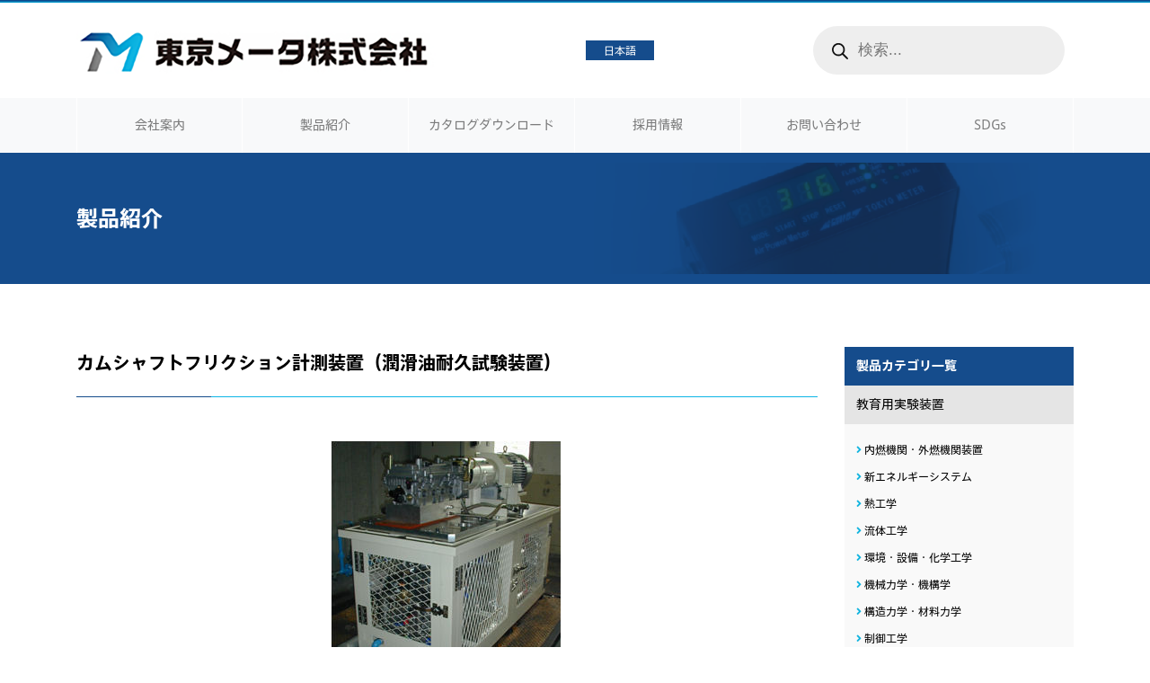

--- FILE ---
content_type: text/html; charset=UTF-8
request_url: https://www.tokyometer.co.jp/product/cam-shaft-friction-meter-lubricant-durability-test-apparatus/
body_size: 17865
content:
<!doctype html>
<html lang="ja"
	prefix="og: https://ogp.me/ns#" >
<head>
	<meta charset="UTF-8">
	<meta name="viewport" content="width=device-width, initial-scale=1">
	<link rel="profile" href="https://gmpg.org/xfn/11">
	<link rel="shortcut icon" href="https://www.tokyometer.co.jp/wp-content/themes/tokyometer/img/favicon.ico" type="image/x-icon">

	<link rel="stylesheet" href="https://cdnjs.cloudflare.com/ajax/libs/twitter-bootstrap/4.6.0/css/bootstrap.min.css">
	<link rel="stylesheet" href="https://cdnjs.cloudflare.com/ajax/libs/font-awesome/5.15.2/css/all.min.css">

	<title>カムシャフトフリクション計測装置（潤滑油耐久試験装置） | 東京メータ株式会社</title>

		<!-- All in One SEO 4.0.18 -->
		<meta name="description" content="カムシャフトをモータにて駆動し、潤滑油を温度制御し、潤滑油の違いによるフリクショントルクをトルクメータで計測します。"/>
		<link rel="canonical" href="https://www.tokyometer.co.jp/product/cam-shaft-friction-meter-lubricant-durability-test-apparatus/" />

		<!-- Global site tag (gtag.js) - Google Analytics -->
<script async src="https://www.googletagmanager.com/gtag/js?id=UA-120202856-1"></script>
<script>
  window.dataLayer = window.dataLayer || [];
  function gtag(){dataLayer.push(arguments);}
  gtag('js', new Date());

  gtag('config', 'UA-120202856-1');
</script>
		<meta property="og:site_name" content="東京メータ株式会社 | ニーズをカタチに" />
		<meta property="og:type" content="article" />
		<meta property="og:title" content="カムシャフトフリクション計測装置（潤滑油耐久試験装置） | 東京メータ株式会社" />
		<meta property="og:description" content="カムシャフトをモータにて駆動し、潤滑油を温度制御し、潤滑油の違いによるフリクショントルクをトルクメータで計測します。" />
		<meta property="og:url" content="https://www.tokyometer.co.jp/product/cam-shaft-friction-meter-lubricant-durability-test-apparatus/" />
		<meta property="article:published_time" content="2021-03-24T08:19:28Z" />
		<meta property="article:modified_time" content="2021-03-24T08:19:29Z" />
		<meta property="twitter:card" content="summary" />
		<meta property="twitter:domain" content="www.tokyometer.co.jp" />
		<meta property="twitter:title" content="カムシャフトフリクション計測装置（潤滑油耐久試験装置） | 東京メータ株式会社" />
		<meta property="twitter:description" content="カムシャフトをモータにて駆動し、潤滑油を温度制御し、潤滑油の違いによるフリクショントルクをトルクメータで計測します。" />
		<script type="application/ld+json" class="aioseo-schema">
			{"@context":"https:\/\/schema.org","@graph":[{"@type":"WebSite","@id":"https:\/\/www.tokyometer.co.jp\/#website","url":"https:\/\/www.tokyometer.co.jp\/","name":"\u6771\u4eac\u30e1\u30fc\u30bf\u682a\u5f0f\u4f1a\u793e","description":"\u30cb\u30fc\u30ba\u3092\u30ab\u30bf\u30c1\u306b","publisher":{"@id":"https:\/\/www.tokyometer.co.jp\/#organization"}},{"@type":"Organization","@id":"https:\/\/www.tokyometer.co.jp\/#organization","name":"\u6771\u4eac\u30e1\u30fc\u30bf\u682a\u5f0f\u4f1a\u793e","url":"https:\/\/www.tokyometer.co.jp\/"},{"@type":"BreadcrumbList","@id":"https:\/\/www.tokyometer.co.jp\/product\/cam-shaft-friction-meter-lubricant-durability-test-apparatus\/#breadcrumblist","itemListElement":[{"@type":"ListItem","@id":"https:\/\/www.tokyometer.co.jp\/#listItem","position":"1","item":{"@id":"https:\/\/www.tokyometer.co.jp\/#item","name":"Home","description":"\u30cb\u30fc\u30ba\u3092\u30ab\u30bf\u30c1\u306b","url":"https:\/\/www.tokyometer.co.jp\/"},"nextItem":"https:\/\/www.tokyometer.co.jp\/product\/cam-shaft-friction-meter-lubricant-durability-test-apparatus\/#listItem"},{"@type":"ListItem","@id":"https:\/\/www.tokyometer.co.jp\/product\/cam-shaft-friction-meter-lubricant-durability-test-apparatus\/#listItem","position":"2","item":{"@id":"https:\/\/www.tokyometer.co.jp\/product\/cam-shaft-friction-meter-lubricant-durability-test-apparatus\/#item","name":"\u30ab\u30e0\u30b7\u30e3\u30d5\u30c8\u30d5\u30ea\u30af\u30b7\u30e7\u30f3\u8a08\u6e2c\u88c5\u7f6e\uff08\u6f64\u6ed1\u6cb9\u8010\u4e45\u8a66\u9a13\u88c5\u7f6e\uff09","description":"\u30ab\u30e0\u30b7\u30e3\u30d5\u30c8\u3092\u30e2\u30fc\u30bf\u306b\u3066\u99c6\u52d5\u3057\u3001\u6f64\u6ed1\u6cb9\u3092\u6e29\u5ea6\u5236\u5fa1\u3057\u3001\u6f64\u6ed1\u6cb9\u306e\u9055\u3044\u306b\u3088\u308b\u30d5\u30ea\u30af\u30b7\u30e7\u30f3\u30c8\u30eb\u30af\u3092\u30c8\u30eb\u30af\u30e1\u30fc\u30bf\u3067\u8a08\u6e2c\u3057\u307e\u3059\u3002","url":"https:\/\/www.tokyometer.co.jp\/product\/cam-shaft-friction-meter-lubricant-durability-test-apparatus\/"},"previousItem":"https:\/\/www.tokyometer.co.jp\/#listItem"}]},{"@type":"Person","@id":"https:\/\/www.tokyometer.co.jp\/author\/admin\/#author","url":"https:\/\/www.tokyometer.co.jp\/author\/admin\/","name":"admin","image":{"@type":"ImageObject","@id":"https:\/\/www.tokyometer.co.jp\/product\/cam-shaft-friction-meter-lubricant-durability-test-apparatus\/#authorImage","url":"https:\/\/secure.gravatar.com\/avatar\/1dd9b7a9d1c0dd1b018cd48c0c1c70c2?s=96&d=mm&r=g","width":"96","height":"96","caption":"admin"}},{"@type":"ItemPage","@id":"https:\/\/www.tokyometer.co.jp\/product\/cam-shaft-friction-meter-lubricant-durability-test-apparatus\/#itempage","url":"https:\/\/www.tokyometer.co.jp\/product\/cam-shaft-friction-meter-lubricant-durability-test-apparatus\/","name":"\u30ab\u30e0\u30b7\u30e3\u30d5\u30c8\u30d5\u30ea\u30af\u30b7\u30e7\u30f3\u8a08\u6e2c\u88c5\u7f6e\uff08\u6f64\u6ed1\u6cb9\u8010\u4e45\u8a66\u9a13\u88c5\u7f6e\uff09 | \u6771\u4eac\u30e1\u30fc\u30bf\u682a\u5f0f\u4f1a\u793e","description":"\u30ab\u30e0\u30b7\u30e3\u30d5\u30c8\u3092\u30e2\u30fc\u30bf\u306b\u3066\u99c6\u52d5\u3057\u3001\u6f64\u6ed1\u6cb9\u3092\u6e29\u5ea6\u5236\u5fa1\u3057\u3001\u6f64\u6ed1\u6cb9\u306e\u9055\u3044\u306b\u3088\u308b\u30d5\u30ea\u30af\u30b7\u30e7\u30f3\u30c8\u30eb\u30af\u3092\u30c8\u30eb\u30af\u30e1\u30fc\u30bf\u3067\u8a08\u6e2c\u3057\u307e\u3059\u3002","inLanguage":"ja","isPartOf":{"@id":"https:\/\/www.tokyometer.co.jp\/#website"},"breadcrumb":{"@id":"https:\/\/www.tokyometer.co.jp\/product\/cam-shaft-friction-meter-lubricant-durability-test-apparatus\/#breadcrumblist"},"author":"https:\/\/www.tokyometer.co.jp\/product\/cam-shaft-friction-meter-lubricant-durability-test-apparatus\/#author","creator":"https:\/\/www.tokyometer.co.jp\/product\/cam-shaft-friction-meter-lubricant-durability-test-apparatus\/#author","image":{"@type":"ImageObject","@id":"https:\/\/www.tokyometer.co.jp\/#mainImage","url":"https:\/\/www.tokyometer.co.jp\/wp-content\/uploads\/2021\/03\/Screen-Shot-2021-03-24-at-15.18.57.png","width":"276","height":"311"},"primaryImageOfPage":{"@id":"https:\/\/www.tokyometer.co.jp\/product\/cam-shaft-friction-meter-lubricant-durability-test-apparatus\/#mainImage"},"datePublished":"2021-03-24T08:19:28+09:00","dateModified":"2021-03-24T08:19:29+09:00"}]}
		</script>
		<!-- All in One SEO -->

<link rel="alternate" type="application/rss+xml" title="東京メータ株式会社 &raquo; フィード" href="https://www.tokyometer.co.jp/feed/" />
<link rel="alternate" type="application/rss+xml" title="東京メータ株式会社 &raquo; コメントフィード" href="https://www.tokyometer.co.jp/comments/feed/" />
<link rel="alternate" type="application/rss+xml" title="東京メータ株式会社 &raquo; カムシャフトフリクション計測装置（潤滑油耐久試験装置） のコメントのフィード" href="https://www.tokyometer.co.jp/product/cam-shaft-friction-meter-lubricant-durability-test-apparatus/feed/" />
<script>
window._wpemojiSettings = {"baseUrl":"https:\/\/s.w.org\/images\/core\/emoji\/14.0.0\/72x72\/","ext":".png","svgUrl":"https:\/\/s.w.org\/images\/core\/emoji\/14.0.0\/svg\/","svgExt":".svg","source":{"concatemoji":"https:\/\/www.tokyometer.co.jp\/wp-includes\/js\/wp-emoji-release.min.js?ver=6.4.7"}};
/*! This file is auto-generated */
!function(i,n){var o,s,e;function c(e){try{var t={supportTests:e,timestamp:(new Date).valueOf()};sessionStorage.setItem(o,JSON.stringify(t))}catch(e){}}function p(e,t,n){e.clearRect(0,0,e.canvas.width,e.canvas.height),e.fillText(t,0,0);var t=new Uint32Array(e.getImageData(0,0,e.canvas.width,e.canvas.height).data),r=(e.clearRect(0,0,e.canvas.width,e.canvas.height),e.fillText(n,0,0),new Uint32Array(e.getImageData(0,0,e.canvas.width,e.canvas.height).data));return t.every(function(e,t){return e===r[t]})}function u(e,t,n){switch(t){case"flag":return n(e,"\ud83c\udff3\ufe0f\u200d\u26a7\ufe0f","\ud83c\udff3\ufe0f\u200b\u26a7\ufe0f")?!1:!n(e,"\ud83c\uddfa\ud83c\uddf3","\ud83c\uddfa\u200b\ud83c\uddf3")&&!n(e,"\ud83c\udff4\udb40\udc67\udb40\udc62\udb40\udc65\udb40\udc6e\udb40\udc67\udb40\udc7f","\ud83c\udff4\u200b\udb40\udc67\u200b\udb40\udc62\u200b\udb40\udc65\u200b\udb40\udc6e\u200b\udb40\udc67\u200b\udb40\udc7f");case"emoji":return!n(e,"\ud83e\udef1\ud83c\udffb\u200d\ud83e\udef2\ud83c\udfff","\ud83e\udef1\ud83c\udffb\u200b\ud83e\udef2\ud83c\udfff")}return!1}function f(e,t,n){var r="undefined"!=typeof WorkerGlobalScope&&self instanceof WorkerGlobalScope?new OffscreenCanvas(300,150):i.createElement("canvas"),a=r.getContext("2d",{willReadFrequently:!0}),o=(a.textBaseline="top",a.font="600 32px Arial",{});return e.forEach(function(e){o[e]=t(a,e,n)}),o}function t(e){var t=i.createElement("script");t.src=e,t.defer=!0,i.head.appendChild(t)}"undefined"!=typeof Promise&&(o="wpEmojiSettingsSupports",s=["flag","emoji"],n.supports={everything:!0,everythingExceptFlag:!0},e=new Promise(function(e){i.addEventListener("DOMContentLoaded",e,{once:!0})}),new Promise(function(t){var n=function(){try{var e=JSON.parse(sessionStorage.getItem(o));if("object"==typeof e&&"number"==typeof e.timestamp&&(new Date).valueOf()<e.timestamp+604800&&"object"==typeof e.supportTests)return e.supportTests}catch(e){}return null}();if(!n){if("undefined"!=typeof Worker&&"undefined"!=typeof OffscreenCanvas&&"undefined"!=typeof URL&&URL.createObjectURL&&"undefined"!=typeof Blob)try{var e="postMessage("+f.toString()+"("+[JSON.stringify(s),u.toString(),p.toString()].join(",")+"));",r=new Blob([e],{type:"text/javascript"}),a=new Worker(URL.createObjectURL(r),{name:"wpTestEmojiSupports"});return void(a.onmessage=function(e){c(n=e.data),a.terminate(),t(n)})}catch(e){}c(n=f(s,u,p))}t(n)}).then(function(e){for(var t in e)n.supports[t]=e[t],n.supports.everything=n.supports.everything&&n.supports[t],"flag"!==t&&(n.supports.everythingExceptFlag=n.supports.everythingExceptFlag&&n.supports[t]);n.supports.everythingExceptFlag=n.supports.everythingExceptFlag&&!n.supports.flag,n.DOMReady=!1,n.readyCallback=function(){n.DOMReady=!0}}).then(function(){return e}).then(function(){var e;n.supports.everything||(n.readyCallback(),(e=n.source||{}).concatemoji?t(e.concatemoji):e.wpemoji&&e.twemoji&&(t(e.twemoji),t(e.wpemoji)))}))}((window,document),window._wpemojiSettings);
</script>
<link rel='stylesheet' id='pt-cv-public-style-css' href='https://www.tokyometer.co.jp/wp-content/plugins/content-views-query-and-display-post-page/public/assets/css/cv.css?ver=3.6.1' type='text/css' media='all' />
<style id='wp-emoji-styles-inline-css' type='text/css'>

	img.wp-smiley, img.emoji {
		display: inline !important;
		border: none !important;
		box-shadow: none !important;
		height: 1em !important;
		width: 1em !important;
		margin: 0 0.07em !important;
		vertical-align: -0.1em !important;
		background: none !important;
		padding: 0 !important;
	}
</style>
<link rel='stylesheet' id='wp-block-library-css' href='https://www.tokyometer.co.jp/wp-includes/css/dist/block-library/style.min.css?ver=6.4.7' type='text/css' media='all' />
<link rel='stylesheet' id='wc-block-vendors-style-css' href='https://www.tokyometer.co.jp/wp-content/plugins/woocommerce/packages/woocommerce-blocks/build/vendors-style.css?ver=4.0.0' type='text/css' media='all' />
<link rel='stylesheet' id='wc-block-style-css' href='https://www.tokyometer.co.jp/wp-content/plugins/woocommerce/packages/woocommerce-blocks/build/style.css?ver=4.0.0' type='text/css' media='all' />
<style id='classic-theme-styles-inline-css' type='text/css'>
/*! This file is auto-generated */
.wp-block-button__link{color:#fff;background-color:#32373c;border-radius:9999px;box-shadow:none;text-decoration:none;padding:calc(.667em + 2px) calc(1.333em + 2px);font-size:1.125em}.wp-block-file__button{background:#32373c;color:#fff;text-decoration:none}
</style>
<style id='global-styles-inline-css' type='text/css'>
body{--wp--preset--color--black: #000000;--wp--preset--color--cyan-bluish-gray: #abb8c3;--wp--preset--color--white: #ffffff;--wp--preset--color--pale-pink: #f78da7;--wp--preset--color--vivid-red: #cf2e2e;--wp--preset--color--luminous-vivid-orange: #ff6900;--wp--preset--color--luminous-vivid-amber: #fcb900;--wp--preset--color--light-green-cyan: #7bdcb5;--wp--preset--color--vivid-green-cyan: #00d084;--wp--preset--color--pale-cyan-blue: #8ed1fc;--wp--preset--color--vivid-cyan-blue: #0693e3;--wp--preset--color--vivid-purple: #9b51e0;--wp--preset--gradient--vivid-cyan-blue-to-vivid-purple: linear-gradient(135deg,rgba(6,147,227,1) 0%,rgb(155,81,224) 100%);--wp--preset--gradient--light-green-cyan-to-vivid-green-cyan: linear-gradient(135deg,rgb(122,220,180) 0%,rgb(0,208,130) 100%);--wp--preset--gradient--luminous-vivid-amber-to-luminous-vivid-orange: linear-gradient(135deg,rgba(252,185,0,1) 0%,rgba(255,105,0,1) 100%);--wp--preset--gradient--luminous-vivid-orange-to-vivid-red: linear-gradient(135deg,rgba(255,105,0,1) 0%,rgb(207,46,46) 100%);--wp--preset--gradient--very-light-gray-to-cyan-bluish-gray: linear-gradient(135deg,rgb(238,238,238) 0%,rgb(169,184,195) 100%);--wp--preset--gradient--cool-to-warm-spectrum: linear-gradient(135deg,rgb(74,234,220) 0%,rgb(151,120,209) 20%,rgb(207,42,186) 40%,rgb(238,44,130) 60%,rgb(251,105,98) 80%,rgb(254,248,76) 100%);--wp--preset--gradient--blush-light-purple: linear-gradient(135deg,rgb(255,206,236) 0%,rgb(152,150,240) 100%);--wp--preset--gradient--blush-bordeaux: linear-gradient(135deg,rgb(254,205,165) 0%,rgb(254,45,45) 50%,rgb(107,0,62) 100%);--wp--preset--gradient--luminous-dusk: linear-gradient(135deg,rgb(255,203,112) 0%,rgb(199,81,192) 50%,rgb(65,88,208) 100%);--wp--preset--gradient--pale-ocean: linear-gradient(135deg,rgb(255,245,203) 0%,rgb(182,227,212) 50%,rgb(51,167,181) 100%);--wp--preset--gradient--electric-grass: linear-gradient(135deg,rgb(202,248,128) 0%,rgb(113,206,126) 100%);--wp--preset--gradient--midnight: linear-gradient(135deg,rgb(2,3,129) 0%,rgb(40,116,252) 100%);--wp--preset--font-size--small: 13px;--wp--preset--font-size--medium: 20px;--wp--preset--font-size--large: 36px;--wp--preset--font-size--x-large: 42px;--wp--preset--spacing--20: 0.44rem;--wp--preset--spacing--30: 0.67rem;--wp--preset--spacing--40: 1rem;--wp--preset--spacing--50: 1.5rem;--wp--preset--spacing--60: 2.25rem;--wp--preset--spacing--70: 3.38rem;--wp--preset--spacing--80: 5.06rem;--wp--preset--shadow--natural: 6px 6px 9px rgba(0, 0, 0, 0.2);--wp--preset--shadow--deep: 12px 12px 50px rgba(0, 0, 0, 0.4);--wp--preset--shadow--sharp: 6px 6px 0px rgba(0, 0, 0, 0.2);--wp--preset--shadow--outlined: 6px 6px 0px -3px rgba(255, 255, 255, 1), 6px 6px rgba(0, 0, 0, 1);--wp--preset--shadow--crisp: 6px 6px 0px rgba(0, 0, 0, 1);}:where(.is-layout-flex){gap: 0.5em;}:where(.is-layout-grid){gap: 0.5em;}body .is-layout-flow > .alignleft{float: left;margin-inline-start: 0;margin-inline-end: 2em;}body .is-layout-flow > .alignright{float: right;margin-inline-start: 2em;margin-inline-end: 0;}body .is-layout-flow > .aligncenter{margin-left: auto !important;margin-right: auto !important;}body .is-layout-constrained > .alignleft{float: left;margin-inline-start: 0;margin-inline-end: 2em;}body .is-layout-constrained > .alignright{float: right;margin-inline-start: 2em;margin-inline-end: 0;}body .is-layout-constrained > .aligncenter{margin-left: auto !important;margin-right: auto !important;}body .is-layout-constrained > :where(:not(.alignleft):not(.alignright):not(.alignfull)){max-width: var(--wp--style--global--content-size);margin-left: auto !important;margin-right: auto !important;}body .is-layout-constrained > .alignwide{max-width: var(--wp--style--global--wide-size);}body .is-layout-flex{display: flex;}body .is-layout-flex{flex-wrap: wrap;align-items: center;}body .is-layout-flex > *{margin: 0;}body .is-layout-grid{display: grid;}body .is-layout-grid > *{margin: 0;}:where(.wp-block-columns.is-layout-flex){gap: 2em;}:where(.wp-block-columns.is-layout-grid){gap: 2em;}:where(.wp-block-post-template.is-layout-flex){gap: 1.25em;}:where(.wp-block-post-template.is-layout-grid){gap: 1.25em;}.has-black-color{color: var(--wp--preset--color--black) !important;}.has-cyan-bluish-gray-color{color: var(--wp--preset--color--cyan-bluish-gray) !important;}.has-white-color{color: var(--wp--preset--color--white) !important;}.has-pale-pink-color{color: var(--wp--preset--color--pale-pink) !important;}.has-vivid-red-color{color: var(--wp--preset--color--vivid-red) !important;}.has-luminous-vivid-orange-color{color: var(--wp--preset--color--luminous-vivid-orange) !important;}.has-luminous-vivid-amber-color{color: var(--wp--preset--color--luminous-vivid-amber) !important;}.has-light-green-cyan-color{color: var(--wp--preset--color--light-green-cyan) !important;}.has-vivid-green-cyan-color{color: var(--wp--preset--color--vivid-green-cyan) !important;}.has-pale-cyan-blue-color{color: var(--wp--preset--color--pale-cyan-blue) !important;}.has-vivid-cyan-blue-color{color: var(--wp--preset--color--vivid-cyan-blue) !important;}.has-vivid-purple-color{color: var(--wp--preset--color--vivid-purple) !important;}.has-black-background-color{background-color: var(--wp--preset--color--black) !important;}.has-cyan-bluish-gray-background-color{background-color: var(--wp--preset--color--cyan-bluish-gray) !important;}.has-white-background-color{background-color: var(--wp--preset--color--white) !important;}.has-pale-pink-background-color{background-color: var(--wp--preset--color--pale-pink) !important;}.has-vivid-red-background-color{background-color: var(--wp--preset--color--vivid-red) !important;}.has-luminous-vivid-orange-background-color{background-color: var(--wp--preset--color--luminous-vivid-orange) !important;}.has-luminous-vivid-amber-background-color{background-color: var(--wp--preset--color--luminous-vivid-amber) !important;}.has-light-green-cyan-background-color{background-color: var(--wp--preset--color--light-green-cyan) !important;}.has-vivid-green-cyan-background-color{background-color: var(--wp--preset--color--vivid-green-cyan) !important;}.has-pale-cyan-blue-background-color{background-color: var(--wp--preset--color--pale-cyan-blue) !important;}.has-vivid-cyan-blue-background-color{background-color: var(--wp--preset--color--vivid-cyan-blue) !important;}.has-vivid-purple-background-color{background-color: var(--wp--preset--color--vivid-purple) !important;}.has-black-border-color{border-color: var(--wp--preset--color--black) !important;}.has-cyan-bluish-gray-border-color{border-color: var(--wp--preset--color--cyan-bluish-gray) !important;}.has-white-border-color{border-color: var(--wp--preset--color--white) !important;}.has-pale-pink-border-color{border-color: var(--wp--preset--color--pale-pink) !important;}.has-vivid-red-border-color{border-color: var(--wp--preset--color--vivid-red) !important;}.has-luminous-vivid-orange-border-color{border-color: var(--wp--preset--color--luminous-vivid-orange) !important;}.has-luminous-vivid-amber-border-color{border-color: var(--wp--preset--color--luminous-vivid-amber) !important;}.has-light-green-cyan-border-color{border-color: var(--wp--preset--color--light-green-cyan) !important;}.has-vivid-green-cyan-border-color{border-color: var(--wp--preset--color--vivid-green-cyan) !important;}.has-pale-cyan-blue-border-color{border-color: var(--wp--preset--color--pale-cyan-blue) !important;}.has-vivid-cyan-blue-border-color{border-color: var(--wp--preset--color--vivid-cyan-blue) !important;}.has-vivid-purple-border-color{border-color: var(--wp--preset--color--vivid-purple) !important;}.has-vivid-cyan-blue-to-vivid-purple-gradient-background{background: var(--wp--preset--gradient--vivid-cyan-blue-to-vivid-purple) !important;}.has-light-green-cyan-to-vivid-green-cyan-gradient-background{background: var(--wp--preset--gradient--light-green-cyan-to-vivid-green-cyan) !important;}.has-luminous-vivid-amber-to-luminous-vivid-orange-gradient-background{background: var(--wp--preset--gradient--luminous-vivid-amber-to-luminous-vivid-orange) !important;}.has-luminous-vivid-orange-to-vivid-red-gradient-background{background: var(--wp--preset--gradient--luminous-vivid-orange-to-vivid-red) !important;}.has-very-light-gray-to-cyan-bluish-gray-gradient-background{background: var(--wp--preset--gradient--very-light-gray-to-cyan-bluish-gray) !important;}.has-cool-to-warm-spectrum-gradient-background{background: var(--wp--preset--gradient--cool-to-warm-spectrum) !important;}.has-blush-light-purple-gradient-background{background: var(--wp--preset--gradient--blush-light-purple) !important;}.has-blush-bordeaux-gradient-background{background: var(--wp--preset--gradient--blush-bordeaux) !important;}.has-luminous-dusk-gradient-background{background: var(--wp--preset--gradient--luminous-dusk) !important;}.has-pale-ocean-gradient-background{background: var(--wp--preset--gradient--pale-ocean) !important;}.has-electric-grass-gradient-background{background: var(--wp--preset--gradient--electric-grass) !important;}.has-midnight-gradient-background{background: var(--wp--preset--gradient--midnight) !important;}.has-small-font-size{font-size: var(--wp--preset--font-size--small) !important;}.has-medium-font-size{font-size: var(--wp--preset--font-size--medium) !important;}.has-large-font-size{font-size: var(--wp--preset--font-size--large) !important;}.has-x-large-font-size{font-size: var(--wp--preset--font-size--x-large) !important;}
.wp-block-navigation a:where(:not(.wp-element-button)){color: inherit;}
:where(.wp-block-post-template.is-layout-flex){gap: 1.25em;}:where(.wp-block-post-template.is-layout-grid){gap: 1.25em;}
:where(.wp-block-columns.is-layout-flex){gap: 2em;}:where(.wp-block-columns.is-layout-grid){gap: 2em;}
.wp-block-pullquote{font-size: 1.5em;line-height: 1.6;}
</style>
<link rel='stylesheet' id='contact-form-7-css' href='https://www.tokyometer.co.jp/wp-content/plugins/contact-form-7/includes/css/styles.css?ver=5.4' type='text/css' media='all' />
<link rel='stylesheet' id='photoswipe-css' href='https://www.tokyometer.co.jp/wp-content/plugins/woocommerce/assets/css/photoswipe/photoswipe.min.css?ver=5.0.0' type='text/css' media='all' />
<link rel='stylesheet' id='photoswipe-default-skin-css' href='https://www.tokyometer.co.jp/wp-content/plugins/woocommerce/assets/css/photoswipe/default-skin/default-skin.min.css?ver=5.0.0' type='text/css' media='all' />
<style id='woocommerce-inline-inline-css' type='text/css'>
.woocommerce form .form-row .required { visibility: visible; }
</style>
<link rel='stylesheet' id='dgwt-wcas-style-css' href='https://www.tokyometer.co.jp/wp-content/plugins/ajax-search-for-woocommerce-premium/assets/css/style.min.css?ver=1.26.1' type='text/css' media='all' />
<link rel='stylesheet' id='tokyo-meterstyle-css' href='https://www.tokyometer.co.jp/wp-content/themes/tokyometer/style.css?ver=1.3.3' type='text/css' media='all' />
<link rel='stylesheet' id='tokyo-meterwoocommerce-style-css' href='https://www.tokyometer.co.jp/wp-content/themes/tokyometer/woocommerce.css?ver=1.3.3' type='text/css' media='all' />
<style id='tokyo-meterwoocommerce-style-inline-css' type='text/css'>
@font-face {
			font-family: "star";
			src: url("https://www.tokyometer.co.jp/wp-content/plugins/woocommerce/assets/fonts/star.eot");
			src: url("https://www.tokyometer.co.jp/wp-content/plugins/woocommerce/assets/fonts/star.eot?#iefix") format("embedded-opentype"),
				url("https://www.tokyometer.co.jp/wp-content/plugins/woocommerce/assets/fonts/star.woff") format("woff"),
				url("https://www.tokyometer.co.jp/wp-content/plugins/woocommerce/assets/fonts/star.ttf") format("truetype"),
				url("https://www.tokyometer.co.jp/wp-content/plugins/woocommerce/assets/fonts/star.svg#star") format("svg");
			font-weight: normal;
			font-style: normal;
		}
</style>
<link rel='stylesheet' id='dflip-icons-style-css' href='https://www.tokyometer.co.jp/wp-content/plugins/3d-flipbook-dflip-lite/assets/css/themify-icons.min.css?ver=1.7.5.1' type='text/css' media='all' />
<link rel='stylesheet' id='dflip-style-css' href='https://www.tokyometer.co.jp/wp-content/plugins/3d-flipbook-dflip-lite/assets/css/dflip.min.css?ver=1.7.5.1' type='text/css' media='all' />
<!--n2css--><script src="https://www.tokyometer.co.jp/wp-includes/js/jquery/jquery.min.js?ver=3.7.1" id="jquery-core-js"></script>
<script src="https://www.tokyometer.co.jp/wp-includes/js/jquery/jquery-migrate.min.js?ver=3.4.1" id="jquery-migrate-js"></script>
<link rel="https://api.w.org/" href="https://www.tokyometer.co.jp/wp-json/" /><link rel="alternate" type="application/json" href="https://www.tokyometer.co.jp/wp-json/wp/v2/product/794" /><link rel="EditURI" type="application/rsd+xml" title="RSD" href="https://www.tokyometer.co.jp/xmlrpc.php?rsd" />
<meta name="generator" content="WordPress 6.4.7" />
<meta name="generator" content="WooCommerce 5.0.0" />
<link rel='shortlink' href='https://www.tokyometer.co.jp/?p=794' />
<link rel="alternate" type="application/json+oembed" href="https://www.tokyometer.co.jp/wp-json/oembed/1.0/embed?url=https%3A%2F%2Fwww.tokyometer.co.jp%2Fproduct%2Fcam-shaft-friction-meter-lubricant-durability-test-apparatus%2F" />
<link rel="alternate" type="text/xml+oembed" href="https://www.tokyometer.co.jp/wp-json/oembed/1.0/embed?url=https%3A%2F%2Fwww.tokyometer.co.jp%2Fproduct%2Fcam-shaft-friction-meter-lubricant-durability-test-apparatus%2F&#038;format=xml" />
		<style>
			.dgwt-wcas-ico-magnifier,.dgwt-wcas-ico-magnifier-handler{max-width:20px}.dgwt-wcas-search-wrapp{max-width:300px}		</style>
			<noscript><style>.woocommerce-product-gallery{ opacity: 1 !important; }</style></noscript>
	<script data-cfasync="false"> var dFlipLocation = "https://www.tokyometer.co.jp/wp-content/plugins/3d-flipbook-dflip-lite/assets/"; var dFlipWPGlobal = {"text":{"toggleSound":"Turn on\/off Sound","toggleThumbnails":"Toggle Thumbnails","toggleOutline":"Toggle Outline\/Bookmark","previousPage":"Previous Page","nextPage":"Next Page","toggleFullscreen":"Toggle Fullscreen","zoomIn":"Zoom In","zoomOut":"Zoom Out","toggleHelp":"Toggle Help","singlePageMode":"Single Page Mode","doublePageMode":"Double Page Mode","downloadPDFFile":"Download PDF File","gotoFirstPage":"Goto First Page","gotoLastPage":"Goto Last Page","share":"Share","mailSubject":"I wanted you to see this FlipBook","mailBody":"Check out this site {{url}}","loading":"DearFlip: Loading "},"moreControls":"download,pageMode,startPage,endPage,sound","hideControls":"","scrollWheel":"true","backgroundColor":"#777","backgroundImage":"","height":"auto","paddingLeft":"20","paddingRight":"20","controlsPosition":"bottom","duration":800,"soundEnable":"true","enableDownload":"true","enableAnnotation":"false","enableAnalytics":"false","webgl":"true","hard":"none","maxTextureSize":"1600","rangeChunkSize":"524288","zoomRatio":1.5,"stiffness":3,"pageMode":"0","singlePageMode":"0","pageSize":"0","autoPlay":"false","autoPlayDuration":5000,"autoPlayStart":"false","linkTarget":"2","sharePrefix":"dearflip-"};</script><style>.recentcomments a{display:inline !important;padding:0 !important;margin:0 !important;}</style>
	<script src="https://cdnjs.cloudflare.com/ajax/libs/jquery/3.5.1/jquery.min.js"></script>
	<script src="https://cdnjs.cloudflare.com/ajax/libs/twitter-bootstrap/4.6.0/js/bootstrap.min.js"></script>
</head>

<body class="product-template-default single single-product postid-794 theme-tokyometer woocommerce woocommerce-page woocommerce-no-js woocommerce-active">
<div id="page" class="site">
	<div class="container d-none d-sm-block">
		<div class="d-flex justify-content-between align-items-center py-3">
			<div class="site-branding">
									<p class="site-logo"><a href="https://www.tokyometer.co.jp/" rel="home">
						<img src="https://www.tokyometer.co.jp/wp-content/themes/tokyometer/img/logo.png" alt="東京メータ株式会社">
					</a></p>
								</div>

			<div class="site-language">
												<a class="language-option active" href="https://www.tokyometer.co.jp/product/cam-shaft-friction-meter-lubricant-durability-test-apparatus/">
					日本語				</a>
							</div>
			<div>
			<div  class="dgwt-wcas-search-wrapp dgwt-wcas-has-submit woocommerce dgwt-wcas-style-pirx js-dgwt-wcas-layout-icon-flexible dgwt-wcas-layout-icon-flexible js-dgwt-wcas-mobile-overlay-enabled">
			<div  class="dgwt-wcas-search-icon js-dgwt-wcas-search-icon-handler">				<svg class="dgwt-wcas-ico-magnifier-handler" xmlns="http://www.w3.org/2000/svg" width="18" height="18" viewBox="0 0 18 18">
					<path  d=" M 16.722523,17.901412 C 16.572585,17.825208 15.36088,16.670476 14.029846,15.33534 L 11.609782,12.907819 11.01926,13.29667 C 8.7613237,14.783493 5.6172703,14.768302 3.332423,13.259528 -0.07366363,11.010358 -1.0146502,6.5989684 1.1898146,3.2148776
						  1.5505179,2.6611594 2.4056498,1.7447266 2.9644271,1.3130497 3.4423015,0.94387379 4.3921825,0.48568469 5.1732652,0.2475835 5.886299,0.03022609 6.1341883,0 7.2037391,0 8.2732897,0 8.521179,0.03022609 9.234213,0.2475835 c 0.781083,0.23810119 1.730962,0.69629029 2.208837,1.0654662
						  0.532501,0.4113763 1.39922,1.3400096 1.760153,1.8858877 1.520655,2.2998531 1.599025,5.3023778 0.199549,7.6451086 -0.208076,0.348322 -0.393306,0.668209 -0.411622,0.710863 -0.01831,0.04265 1.065556,1.18264 2.408603,2.533307 1.343046,1.350666 2.486621,2.574792 2.541278,2.720279 0.282475,0.7519
						  -0.503089,1.456506 -1.218488,1.092917 z M 8.4027892,12.475062 C 9.434946,12.25579 10.131043,11.855461 10.99416,10.984753 11.554519,10.419467 11.842507,10.042366 12.062078,9.5863882 12.794223,8.0659672 12.793657,6.2652398 12.060578,4.756293 11.680383,3.9737304 10.453587,2.7178427
						  9.730569,2.3710306 8.6921295,1.8729196 8.3992147,1.807606 7.2037567,1.807606 6.0082984,1.807606 5.7153841,1.87292 4.6769446,2.3710306 3.9539263,2.7178427 2.7271301,3.9737304 2.3469352,4.756293 1.6138384,6.2652398 1.6132726,8.0659672 2.3454252,9.5863882 c 0.4167354,0.8654208 1.5978784,2.0575608
						  2.4443766,2.4671358 1.0971012,0.530827 2.3890403,0.681561 3.6130134,0.421538 z
					"/>
				</svg>
				</div>
		<div class="dgwt-wcas-search-icon-arrow"></div>
		<form class="dgwt-wcas-search-form" role="search" action="https://www.tokyometer.co.jp/" method="get">
		<div class="dgwt-wcas-sf-wrapp">
						<label class="screen-reader-text"
				   for="dgwt-wcas-search-input-1">商品検索</label>

			<input id="dgwt-wcas-search-input-1"
				   type="search"
				   class="dgwt-wcas-search-input"
				   name="s"
				   value=""
				   placeholder="検索..."
				   autocomplete="off"
							/>
			<div class="dgwt-wcas-preloader"></div>

			<div class="dgwt-wcas-voice-search"></div>

							<button type="submit"
						aria-label="検索"
						class="dgwt-wcas-search-submit">				<svg class="dgwt-wcas-ico-magnifier" xmlns="http://www.w3.org/2000/svg" width="18" height="18" viewBox="0 0 18 18">
					<path  d=" M 16.722523,17.901412 C 16.572585,17.825208 15.36088,16.670476 14.029846,15.33534 L 11.609782,12.907819 11.01926,13.29667 C 8.7613237,14.783493 5.6172703,14.768302 3.332423,13.259528 -0.07366363,11.010358 -1.0146502,6.5989684 1.1898146,3.2148776
						  1.5505179,2.6611594 2.4056498,1.7447266 2.9644271,1.3130497 3.4423015,0.94387379 4.3921825,0.48568469 5.1732652,0.2475835 5.886299,0.03022609 6.1341883,0 7.2037391,0 8.2732897,0 8.521179,0.03022609 9.234213,0.2475835 c 0.781083,0.23810119 1.730962,0.69629029 2.208837,1.0654662
						  0.532501,0.4113763 1.39922,1.3400096 1.760153,1.8858877 1.520655,2.2998531 1.599025,5.3023778 0.199549,7.6451086 -0.208076,0.348322 -0.393306,0.668209 -0.411622,0.710863 -0.01831,0.04265 1.065556,1.18264 2.408603,2.533307 1.343046,1.350666 2.486621,2.574792 2.541278,2.720279 0.282475,0.7519
						  -0.503089,1.456506 -1.218488,1.092917 z M 8.4027892,12.475062 C 9.434946,12.25579 10.131043,11.855461 10.99416,10.984753 11.554519,10.419467 11.842507,10.042366 12.062078,9.5863882 12.794223,8.0659672 12.793657,6.2652398 12.060578,4.756293 11.680383,3.9737304 10.453587,2.7178427
						  9.730569,2.3710306 8.6921295,1.8729196 8.3992147,1.807606 7.2037567,1.807606 6.0082984,1.807606 5.7153841,1.87292 4.6769446,2.3710306 3.9539263,2.7178427 2.7271301,3.9737304 2.3469352,4.756293 1.6138384,6.2652398 1.6132726,8.0659672 2.3454252,9.5863882 c 0.4167354,0.8654208 1.5978784,2.0575608
						  2.4443766,2.4671358 1.0971012,0.530827 2.3890403,0.681561 3.6130134,0.421538 z
					"/>
				</svg>
				</button>
			
			<input type="hidden" name="post_type" value="product"/>
			<input type="hidden" name="dgwt_wcas" value="1"/>

			
					</div>
	</form>
</div>
			</div>
		</div>
	</div>

	<nav class="navbar navbar-expand-lg navbar-light bg-light d-flex d-sm-none">
		<a href="https://www.tokyometer.co.jp/" rel="home">
			<img style="max-width: calc(100% - 50px)" src="https://www.tokyometer.co.jp/wp-content/themes/tokyometer/img/logo.png" alt="東京メータ株式会社">
		</a>
		<button class="navbar-toggler" type="button" data-toggle="collapse" data-target="#primary-menu-mobile" aria-controls="primary-menu-mobile" aria-expanded="false" aria-label="Toggle navigation">
			<span class="navbar-toggler-icon"></span>
		</button>
		<div>
			<div  class="dgwt-wcas-search-wrapp dgwt-wcas-has-submit woocommerce dgwt-wcas-style-pirx js-dgwt-wcas-layout-icon-flexible dgwt-wcas-layout-icon-flexible js-dgwt-wcas-mobile-overlay-enabled">
			<div  class="dgwt-wcas-search-icon js-dgwt-wcas-search-icon-handler">				<svg class="dgwt-wcas-ico-magnifier-handler" xmlns="http://www.w3.org/2000/svg" width="18" height="18" viewBox="0 0 18 18">
					<path  d=" M 16.722523,17.901412 C 16.572585,17.825208 15.36088,16.670476 14.029846,15.33534 L 11.609782,12.907819 11.01926,13.29667 C 8.7613237,14.783493 5.6172703,14.768302 3.332423,13.259528 -0.07366363,11.010358 -1.0146502,6.5989684 1.1898146,3.2148776
						  1.5505179,2.6611594 2.4056498,1.7447266 2.9644271,1.3130497 3.4423015,0.94387379 4.3921825,0.48568469 5.1732652,0.2475835 5.886299,0.03022609 6.1341883,0 7.2037391,0 8.2732897,0 8.521179,0.03022609 9.234213,0.2475835 c 0.781083,0.23810119 1.730962,0.69629029 2.208837,1.0654662
						  0.532501,0.4113763 1.39922,1.3400096 1.760153,1.8858877 1.520655,2.2998531 1.599025,5.3023778 0.199549,7.6451086 -0.208076,0.348322 -0.393306,0.668209 -0.411622,0.710863 -0.01831,0.04265 1.065556,1.18264 2.408603,2.533307 1.343046,1.350666 2.486621,2.574792 2.541278,2.720279 0.282475,0.7519
						  -0.503089,1.456506 -1.218488,1.092917 z M 8.4027892,12.475062 C 9.434946,12.25579 10.131043,11.855461 10.99416,10.984753 11.554519,10.419467 11.842507,10.042366 12.062078,9.5863882 12.794223,8.0659672 12.793657,6.2652398 12.060578,4.756293 11.680383,3.9737304 10.453587,2.7178427
						  9.730569,2.3710306 8.6921295,1.8729196 8.3992147,1.807606 7.2037567,1.807606 6.0082984,1.807606 5.7153841,1.87292 4.6769446,2.3710306 3.9539263,2.7178427 2.7271301,3.9737304 2.3469352,4.756293 1.6138384,6.2652398 1.6132726,8.0659672 2.3454252,9.5863882 c 0.4167354,0.8654208 1.5978784,2.0575608
						  2.4443766,2.4671358 1.0971012,0.530827 2.3890403,0.681561 3.6130134,0.421538 z
					"/>
				</svg>
				</div>
		<div class="dgwt-wcas-search-icon-arrow"></div>
		<form class="dgwt-wcas-search-form" role="search" action="https://www.tokyometer.co.jp/" method="get">
		<div class="dgwt-wcas-sf-wrapp">
						<label class="screen-reader-text"
				   for="dgwt-wcas-search-input-2">商品検索</label>

			<input id="dgwt-wcas-search-input-2"
				   type="search"
				   class="dgwt-wcas-search-input"
				   name="s"
				   value=""
				   placeholder="検索..."
				   autocomplete="off"
							/>
			<div class="dgwt-wcas-preloader"></div>

			<div class="dgwt-wcas-voice-search"></div>

							<button type="submit"
						aria-label="検索"
						class="dgwt-wcas-search-submit">				<svg class="dgwt-wcas-ico-magnifier" xmlns="http://www.w3.org/2000/svg" width="18" height="18" viewBox="0 0 18 18">
					<path  d=" M 16.722523,17.901412 C 16.572585,17.825208 15.36088,16.670476 14.029846,15.33534 L 11.609782,12.907819 11.01926,13.29667 C 8.7613237,14.783493 5.6172703,14.768302 3.332423,13.259528 -0.07366363,11.010358 -1.0146502,6.5989684 1.1898146,3.2148776
						  1.5505179,2.6611594 2.4056498,1.7447266 2.9644271,1.3130497 3.4423015,0.94387379 4.3921825,0.48568469 5.1732652,0.2475835 5.886299,0.03022609 6.1341883,0 7.2037391,0 8.2732897,0 8.521179,0.03022609 9.234213,0.2475835 c 0.781083,0.23810119 1.730962,0.69629029 2.208837,1.0654662
						  0.532501,0.4113763 1.39922,1.3400096 1.760153,1.8858877 1.520655,2.2998531 1.599025,5.3023778 0.199549,7.6451086 -0.208076,0.348322 -0.393306,0.668209 -0.411622,0.710863 -0.01831,0.04265 1.065556,1.18264 2.408603,2.533307 1.343046,1.350666 2.486621,2.574792 2.541278,2.720279 0.282475,0.7519
						  -0.503089,1.456506 -1.218488,1.092917 z M 8.4027892,12.475062 C 9.434946,12.25579 10.131043,11.855461 10.99416,10.984753 11.554519,10.419467 11.842507,10.042366 12.062078,9.5863882 12.794223,8.0659672 12.793657,6.2652398 12.060578,4.756293 11.680383,3.9737304 10.453587,2.7178427
						  9.730569,2.3710306 8.6921295,1.8729196 8.3992147,1.807606 7.2037567,1.807606 6.0082984,1.807606 5.7153841,1.87292 4.6769446,2.3710306 3.9539263,2.7178427 2.7271301,3.9737304 2.3469352,4.756293 1.6138384,6.2652398 1.6132726,8.0659672 2.3454252,9.5863882 c 0.4167354,0.8654208 1.5978784,2.0575608
						  2.4443766,2.4671358 1.0971012,0.530827 2.3890403,0.681561 3.6130134,0.421538 z
					"/>
				</svg>
				</button>
			
			<input type="hidden" name="post_type" value="product"/>
			<input type="hidden" name="dgwt_wcas" value="1"/>

			
					</div>
	</form>
</div>
		</div>
		<div class="collapse navbar-collapse" id="primary-menu-mobile">
			<ul class="navbar-nav mr-auto">
				<li class="nav-item">
					<a class="nav-link" href="https://www.tokyometer.co.jp/company">会社案内</a>
				</li>
				<li class="nav-item dropdown">
					<a class="nav-link dropdown-toggle" href="#" id="header-navbarDropdown-1" role="button" data-toggle="dropdown" aria-haspopup="true" aria-expanded="false">
					製品紹介					</a>
					<div class="dropdown-menu" aria-labelledby="header-navbarDropdown-1">
						
<a class="dropdown-item" href="https://www.tokyometer.co.jp/product-category/%e6%95%99%e8%82%b2%e7%94%a8%e5%ae%9f%e9%a8%93%e8%a3%85%e7%bd%ae/">教育用実験装置</a><a class="dropdown-item" href="https://www.tokyometer.co.jp/product-category/%e7%94%a3%e6%a5%ad%e7%94%a8%e8%a9%a6%e9%a8%93%e3%83%bb%e6%a4%9c%e6%9f%bb%e8%a3%85%e7%bd%ae/">産業用試験装置・コンベア</a><a class="dropdown-item" href="https://www.tokyometer.co.jp/product-category/%e7%b5%9e%e3%82%8a%e6%b5%81%e9%87%8f%e8%a8%88/">絞り流量計</a>
<!-- <a class="dropdown-item" href="http://tokyo-meter.sakura.ne.jp/old/kyoikujikken.html">
教育用実験装置
</a>

<a class="dropdown-item" href="http://tokyo-meter.sakura.ne.jp/old/shiken.html">
産業用試験・検査装置
</a>

<a class="dropdown-item" href="http://tokyo-meter.sakura.ne.jp/old/shiboriryuryo.html">
絞り流量計
</a> -->					</div>
				</li>
				<li class="nav-item">
					<a class="nav-link" href="https://www.tokyometer.co.jp/catalog">カタログダウンロード</a>
				</li>
				<li class="nav-item dropdown">
					<a class="nav-link dropdown-toggle" href="#" id="header-navbarDropdown-2" role="button" data-toggle="dropdown" aria-haspopup="true" aria-expanded="false">
					採用情報					</a>
					<div class="dropdown-menu" aria-labelledby="header-navbarDropdown-2">
					<a class="dropdown-item" href="https://www.tokyometer.co.jp/recruitment">新卒採用/キャリア採用</a>
					<a class="dropdown-item" href="https://www.tokyometer.co.jp/feedback">先輩の声</a>
					</div>
				</li>
				<li class="nav-item">
					<a class="nav-link" href="https://www.tokyometer.co.jp/contact">お問い合わせ</a>
				</li>
				<li class="nav-item">
					<a class="nav-link" href="https://www.tokyometer.co.jp/sdgs">SDGs</a>
				</li>
				<li class="nav-item pt-2 pb-3">
					<div class="site-language">
															<a class="language-option active" href="https://www.tokyometer.co.jp/product/cam-shaft-friction-meter-lubricant-durability-test-apparatus/">
						日本語					</a>
										</div>
				</li>
			</ul>
		</div>
	</nav>

	<nav id="site-navigation" class="navbar navbar-expand-lg navbar-light bg-light d-none d-sm-block">
		<div class="container">
			<button class="navbar-toggler" type="button" data-toggle="collapse" data-target="#primary-menu" aria-controls="primary-menu" aria-expanded="false" aria-label="Toggle navigation">
				<span class="navbar-toggler-icon"></span>
			</button>

			<div class="w-100" id="primary-menu">
				<ul class="navbar-nav mr-auto">
					<li class="nav-item">
						<a class="nav-link" href="https://www.tokyometer.co.jp/company">会社案内</a>
					</li>
					<li class="nav-item dropdown">
						<a class="nav-link dropdown-toggle" href="#" id="header-navbarDropdown-1" role="button" data-toggle="dropdown" aria-haspopup="true" aria-expanded="false">
						製品紹介						</a>
						<div class="dropdown-menu" aria-labelledby="header-navbarDropdown-1">
							
<a class="dropdown-item" href="https://www.tokyometer.co.jp/product-category/%e6%95%99%e8%82%b2%e7%94%a8%e5%ae%9f%e9%a8%93%e8%a3%85%e7%bd%ae/">教育用実験装置</a><a class="dropdown-item" href="https://www.tokyometer.co.jp/product-category/%e7%94%a3%e6%a5%ad%e7%94%a8%e8%a9%a6%e9%a8%93%e3%83%bb%e6%a4%9c%e6%9f%bb%e8%a3%85%e7%bd%ae/">産業用試験装置・コンベア</a><a class="dropdown-item" href="https://www.tokyometer.co.jp/product-category/%e7%b5%9e%e3%82%8a%e6%b5%81%e9%87%8f%e8%a8%88/">絞り流量計</a>
<!-- <a class="dropdown-item" href="http://tokyo-meter.sakura.ne.jp/old/kyoikujikken.html">
教育用実験装置
</a>

<a class="dropdown-item" href="http://tokyo-meter.sakura.ne.jp/old/shiken.html">
産業用試験・検査装置
</a>

<a class="dropdown-item" href="http://tokyo-meter.sakura.ne.jp/old/shiboriryuryo.html">
絞り流量計
</a> -->						</div>
					</li>
					<li class="nav-item">
						<a class="nav-link" href="https://www.tokyometer.co.jp/catalog">カタログダウンロード</a>
					</li>
					<li class="nav-item dropdown">
						<a class="nav-link dropdown-toggle" href="#" id="header-navbarDropdown-2" role="button" data-toggle="dropdown" aria-haspopup="true" aria-expanded="false">
						採用情報						</a>
						<div class="dropdown-menu" aria-labelledby="header-navbarDropdown-2">
						<a class="dropdown-item" href="https://www.tokyometer.co.jp/recruitment">新卒採用/キャリア採用</a>
						<a class="dropdown-item" href="https://www.tokyometer.co.jp/feedback">先輩の声</a>
						</div>
					</li>
					<li class="nav-item">
						<a class="nav-link" href="https://www.tokyometer.co.jp/contact">お問い合わせ</a>
					</li>
					<li class="nav-item">
						<a class="nav-link" href="https://www.tokyometer.co.jp/sdgs">SDGs</a>
					</li>
				</ul>
			</div>
		</div>
	</nav>

	<main id="primary" class="site-product-detail">

		<div class="product-title">
			<div class="container">
				<h2>製品紹介</h2>
			</div>
		</div>

		<div class="container">
			<div class="row">
				<div class="col-md-9">
				
<article id="post-794" class="post-794 product type-product status-publish has-post-thumbnail product_cat-31 first instock shipping-taxable product-type-simple">
	<header class="entry-header">
		<h1 class="entry-title">カムシャフトフリクション計測装置（潤滑油耐久試験装置）</h1>	</header><!-- .entry-header -->

	
			<div class="post-thumbnail">
				<img width="276" height="311" src="https://www.tokyometer.co.jp/wp-content/uploads/2021/03/Screen-Shot-2021-03-24-at-15.18.57.png" class="attachment-post-thumbnail size-post-thumbnail wp-post-image" alt="" decoding="async" fetchpriority="high" srcset="https://www.tokyometer.co.jp/wp-content/uploads/2021/03/Screen-Shot-2021-03-24-at-15.18.57.png 276w, https://www.tokyometer.co.jp/wp-content/uploads/2021/03/Screen-Shot-2021-03-24-at-15.18.57-266x300.png 266w" sizes="(max-width: 276px) 100vw, 276px" />			</div><!-- .post-thumbnail -->

		
	<div class="entry-content">
		<p>カムシャフトをモータにて駆動し、潤滑油を温度制御し、潤滑油の違いによるフリクショントルクをトルクメータで計測します。</p>
<p>&nbsp;</p>
	</div><!-- .entry-content -->

	<footer class="entry-footer">
			</footer><!-- .entry-footer -->
</article><!-- #post-794 -->
				</div>
				<div class="col-md-3">
					
<div class="x-product-sidebar">
    <div class="x-title">製品カテゴリ一覧</div>

    
        <div class="x-item">
            <a class="x-item-title" href="https://www.tokyometer.co.jp/product-category/%e6%95%99%e8%82%b2%e7%94%a8%e5%ae%9f%e9%a8%93%e8%a3%85%e7%bd%ae/">教育用実験装置</a>

            <div class="x-item-content">                    <a class="x-item-sub-menu" href="https://www.tokyometer.co.jp/product-category/%e6%95%99%e8%82%b2%e7%94%a8%e5%ae%9f%e9%a8%93%e8%a3%85%e7%bd%ae/%e5%86%85%e7%87%83%e6%a9%9f%e9%96%a2%e3%83%bb%e5%a4%96%e7%87%83%e6%a9%9f%e9%96%a2%e8%a3%85%e7%bd%ae/">
                        <i class="fas fa-angle-right"></i>
                        内燃機関・外燃機関装置                    </a>
                                    <a class="x-item-sub-menu" href="https://www.tokyometer.co.jp/product-category/%e6%95%99%e8%82%b2%e7%94%a8%e5%ae%9f%e9%a8%93%e8%a3%85%e7%bd%ae/%e6%96%b0%e3%82%a8%e3%83%8d%e3%83%ab%e3%82%ae%e3%83%bc%e3%82%b7%e3%82%b9%e3%83%86%e3%83%a0/">
                        <i class="fas fa-angle-right"></i>
                        新エネルギーシステム                    </a>
                                    <a class="x-item-sub-menu" href="https://www.tokyometer.co.jp/product-category/%e6%95%99%e8%82%b2%e7%94%a8%e5%ae%9f%e9%a8%93%e8%a3%85%e7%bd%ae/%e7%86%b1%e5%b7%a5%e5%ad%a6/">
                        <i class="fas fa-angle-right"></i>
                        熱工学                    </a>
                                    <a class="x-item-sub-menu" href="https://www.tokyometer.co.jp/product-category/%e6%95%99%e8%82%b2%e7%94%a8%e5%ae%9f%e9%a8%93%e8%a3%85%e7%bd%ae/%e6%b5%81%e4%bd%93%e5%b7%a5%e5%ad%a6/">
                        <i class="fas fa-angle-right"></i>
                        流体工学                    </a>
                                    <a class="x-item-sub-menu" href="https://www.tokyometer.co.jp/product-category/%e6%95%99%e8%82%b2%e7%94%a8%e5%ae%9f%e9%a8%93%e8%a3%85%e7%bd%ae/%e7%92%b0%e5%a2%83%e3%83%bb%e8%a8%ad%e5%82%99%e3%83%bb%e5%8c%96%e5%ad%a6%e5%b7%a5%e5%ad%a6/">
                        <i class="fas fa-angle-right"></i>
                        環境・設備・化学工学                    </a>
                                    <a class="x-item-sub-menu" href="https://www.tokyometer.co.jp/product-category/%e6%95%99%e8%82%b2%e7%94%a8%e5%ae%9f%e9%a8%93%e8%a3%85%e7%bd%ae/%e6%a9%9f%e6%a2%b0%e5%8a%9b%e5%ad%a6%e3%83%bb%e6%a9%9f%e6%a7%8b%e5%ad%a6/">
                        <i class="fas fa-angle-right"></i>
                        機械力学・機構学                    </a>
                                    <a class="x-item-sub-menu" href="https://www.tokyometer.co.jp/product-category/%e6%95%99%e8%82%b2%e7%94%a8%e5%ae%9f%e9%a8%93%e8%a3%85%e7%bd%ae/%e6%a7%8b%e9%80%a0%e5%8a%9b%e5%ad%a6%e3%83%bb%e6%9d%90%e6%96%99%e5%8a%9b%e5%ad%a6/">
                        <i class="fas fa-angle-right"></i>
                        構造力学・材料力学                    </a>
                                    <a class="x-item-sub-menu" href="https://www.tokyometer.co.jp/product-category/%e6%95%99%e8%82%b2%e7%94%a8%e5%ae%9f%e9%a8%93%e8%a3%85%e7%bd%ae/%e5%88%b6%e5%be%a1%e5%b7%a5%e5%ad%a6/">
                        <i class="fas fa-angle-right"></i>
                        制御工学                    </a>
                                    <a class="x-item-sub-menu" href="https://www.tokyometer.co.jp/product-category/%e6%95%99%e8%82%b2%e7%94%a8%e5%ae%9f%e9%a8%93%e8%a3%85%e7%bd%ae/%e8%87%aa%e5%8b%95%e8%bb%8a%e9%96%a2%e9%80%a3%e3%83%88%e3%83%ac%e3%83%bc%e3%83%8b%e3%83%b3%e3%82%b0%e8%a3%85%e7%bd%ae/">
                        <i class="fas fa-angle-right"></i>
                        自動車関連トレーニング装置                    </a>
                                    <a class="x-item-sub-menu" href="https://www.tokyometer.co.jp/product-category/%e6%95%99%e8%82%b2%e7%94%a8%e5%ae%9f%e9%a8%93%e8%a3%85%e7%bd%ae/%e3%82%ab%e3%83%83%e3%83%88%e3%83%a2%e3%83%87%e3%83%ab%e3%83%bb%e6%a8%a1%e5%9e%8b/">
                        <i class="fas fa-angle-right"></i>
                        カットモデル・模型                    </a>
                                    <a class="x-item-sub-menu" href="https://www.tokyometer.co.jp/product-category/%e6%95%99%e8%82%b2%e7%94%a8%e5%ae%9f%e9%a8%93%e8%a3%85%e7%bd%ae/%e9%96%a2%e9%80%a3%e8%a3%85%e7%bd%ae/">
                        <i class="fas fa-angle-right"></i>
                        関連装置                    </a>
                </div>
        <div class="x-item">
            <a class="x-item-title" href="https://www.tokyometer.co.jp/product-category/%e7%94%a3%e6%a5%ad%e7%94%a8%e8%a9%a6%e9%a8%93%e3%83%bb%e6%a4%9c%e6%9f%bb%e8%a3%85%e7%bd%ae/">産業用試験装置・コンベア</a>

            <div class="x-item-content">                    <a class="x-item-sub-menu" href="https://www.tokyometer.co.jp/product-category/%e7%94%a3%e6%a5%ad%e7%94%a8%e8%a9%a6%e9%a8%93%e3%83%bb%e6%a4%9c%e6%9f%bb%e8%a3%85%e7%bd%ae/%e5%8b%95%e5%8a%9b%e8%a8%88/">
                        <i class="fas fa-angle-right"></i>
                        動力計                    </a>
                                    <a class="x-item-sub-menu" href="https://www.tokyometer.co.jp/product-category/%e7%94%a3%e6%a5%ad%e7%94%a8%e8%a9%a6%e9%a8%93%e3%83%bb%e6%a4%9c%e6%9f%bb%e8%a3%85%e7%bd%ae/%e7%89%b9%e6%ae%8a%e8%a9%a6%e9%a8%93%e8%a3%85%e7%bd%ae/">
                        <i class="fas fa-angle-right"></i>
                        特殊試験装置                    </a>
                                    <a class="x-item-sub-menu" href="https://www.tokyometer.co.jp/product-category/%e7%94%a3%e6%a5%ad%e7%94%a8%e8%a9%a6%e9%a8%93%e3%83%bb%e6%a4%9c%e6%9f%bb%e8%a3%85%e7%bd%ae/%e6%b0%b4%e9%96%a2%e9%80%a3%e8%a9%a6%e9%a8%93%e8%a3%85%e7%bd%ae/">
                        <i class="fas fa-angle-right"></i>
                        水関連試験装置                    </a>
                                    <a class="x-item-sub-menu" href="https://www.tokyometer.co.jp/product-category/%e7%94%a3%e6%a5%ad%e7%94%a8%e8%a9%a6%e9%a8%93%e3%83%bb%e6%a4%9c%e6%9f%bb%e8%a3%85%e7%bd%ae/%e7%a9%ba%e5%9c%a7%e6%a9%9f%e5%99%a8/">
                        <i class="fas fa-angle-right"></i>
                        空圧機器                    </a>
                                    <a class="x-item-sub-menu" href="https://www.tokyometer.co.jp/product-category/%e7%94%a3%e6%a5%ad%e7%94%a8%e8%a9%a6%e9%a8%93%e3%83%bb%e6%a4%9c%e6%9f%bb%e8%a3%85%e7%bd%ae/%e3%82%b3%e3%83%b3%e3%83%99%e3%82%a2/">
                        <i class="fas fa-angle-right"></i>
                        コンベア                    </a>
                                    <a class="x-item-sub-menu" href="https://www.tokyometer.co.jp/product-category/%e7%94%a3%e6%a5%ad%e7%94%a8%e8%a9%a6%e9%a8%93%e3%83%bb%e6%a4%9c%e6%9f%bb%e8%a3%85%e7%bd%ae/energy-saving-services/">
                        <i class="fas fa-angle-right"></i>
                        省エネ診断サービス                    </a>
                </div>
        <div class="x-item">
            <a class="x-item-title" href="https://www.tokyometer.co.jp/product-category/%e7%b5%9e%e3%82%8a%e6%b5%81%e9%87%8f%e8%a8%88/">絞り流量計</a>

            
</div>
				</div>
			</div>
		</div>

	</main>


	<div id="footer">
		<a class="back-top d-none d-sm-block" href="#top">
			<i class="fas fa-chevron-up"></i>
			ページTOPへ		</a>
		<div class="container">
			<div class="row">
				<div class="col-md-3 col-sm-6">
					<div class="site-branding d-none d-sm-block">
						<div class="site-logo"><a href="https://www.tokyometer.co.jp/" rel="home">
							<img src="https://www.tokyometer.co.jp/wp-content/themes/tokyometer/img/logo_footer.png" alt="東京メータ株式会社">
						</a></div>
					</div>
					東京メータ株式会社 <br>
					TOKYO METER CO., LTD. <br> <br>
					〒211-8577 <br>
					神奈川県川崎市中原区今井南町10番41号 <br>
					TEL：044-738-2401(代) <br>
					FAX：044-738-2405
				</div>
				<div class="col-md-3 col-sm-6">
					<div class="d-none d-sm-block">
						<div>
							<a href="https://www.tokyometer.co.jp/">
								<i class="fas fa-chevron-right"></i> TOP
							</a>
						</div>
						<div>
							<a href="#">
								<i class="fas fa-chevron-right"></i> 会社案内							</a>
						</div>
						<div class="pl-2">
							<a href="https://www.tokyometer.co.jp/company#a">- ごあいさつ</a>
						</div>
						<div class="pl-2">
							<a href="https://www.tokyometer.co.jp/company#b">- 会社概要</a>
						</div>
						<div class="pl-2">
							<a href="https://www.tokyometer.co.jp/company#c">- 沿革</a>
						</div>
						<div class="pl-2">
							<a href="https://www.tokyometer.co.jp/company#d">- 主要納入先</a>
						</div>
						<div class="pl-2">
							<a href="https://www.tokyometer.co.jp/company#e">- 関連会社</a>
						</div>
					</div>
				</div>
				<div class="col-md-3 col-sm-6">
					<div class="d-none d-sm-block">
						<div>
							<a href="#">
								<i class="fas fa-chevron-right"></i> 製品紹介							</a>
						</div>
						
						
						<div class="pl-2">
							<a href="https://www.tokyometer.co.jp/product-category/%e6%95%99%e8%82%b2%e7%94%a8%e5%ae%9f%e9%a8%93%e8%a3%85%e7%bd%ae/">- 教育用実験装置</a>
						</div>

						
						<div class="pl-2">
							<a href="https://www.tokyometer.co.jp/product-category/%e7%94%a3%e6%a5%ad%e7%94%a8%e8%a9%a6%e9%a8%93%e3%83%bb%e6%a4%9c%e6%9f%bb%e8%a3%85%e7%bd%ae/">- 産業用試験装置・コンベア</a>
						</div>

						
						<div class="pl-2">
							<a href="https://www.tokyometer.co.jp/product-category/%e7%b5%9e%e3%82%8a%e6%b5%81%e9%87%8f%e8%a8%88/">- 絞り流量計</a>
						</div>

						
						<div class="pl-2">
							<a href="https://www.tokyometer.co.jp/maintain">- 修理・メンテナンス</a>
						</div>

					</div>
				</div>
				<div class="col-md-3 col-sm-6">
					<div class="d-none d-sm-block">
						<div>
							<a href="https://www.tokyometer.co.jp/catalog">
								<i class="fas fa-chevron-right"></i> カタログダウンロード							</a>
						</div>
						<div>
							<a href="https://www.tokyometer.co.jp/recruitment">
								<i class="fas fa-chevron-right"></i> 採用情報							</a>
						</div>
						<div class="pl-2">
							<a href="https://www.tokyometer.co.jp/recruitment">- 新卒採用・キャリア採用</a>
						</div>
						<div class="pl-2">
							<a href="https://www.tokyometer.co.jp/feedback">- 先輩の声</a>
						</div>
						<div>
							<a href="https://www.tokyometer.co.jp/contact">
								<i class="fas fa-chevron-right"></i> お問い合わせ							</a>
						</div>
						<div>
							<a href="https://tokyo-meter.sakura.ne.jp/old/privacy.html">
								<i class="fas fa-chevron-right"></i> 個人情報の取り扱いについて							</a>
						</div>
					</div>
				</div>
			</div>
		</div>
	</div>

	
	<div class="footer-mobile">© TOKYO METER CO., LTD. All Rights Reserved.</div>
</div>


<div class="pswp" tabindex="-1" role="dialog" aria-hidden="true">
	<div class="pswp__bg"></div>
	<div class="pswp__scroll-wrap">
		<div class="pswp__container">
			<div class="pswp__item"></div>
			<div class="pswp__item"></div>
			<div class="pswp__item"></div>
		</div>
		<div class="pswp__ui pswp__ui--hidden">
			<div class="pswp__top-bar">
				<div class="pswp__counter"></div>
				<button class="pswp__button pswp__button--close" aria-label="閉じる (Esc)"></button>
				<button class="pswp__button pswp__button--share" aria-label="シェア"></button>
				<button class="pswp__button pswp__button--fs" aria-label="全画面表示切り替え"></button>
				<button class="pswp__button pswp__button--zoom" aria-label="ズームイン/アウト"></button>
				<div class="pswp__preloader">
					<div class="pswp__preloader__icn">
						<div class="pswp__preloader__cut">
							<div class="pswp__preloader__donut"></div>
						</div>
					</div>
				</div>
			</div>
			<div class="pswp__share-modal pswp__share-modal--hidden pswp__single-tap">
				<div class="pswp__share-tooltip"></div>
			</div>
			<button class="pswp__button pswp__button--arrow--left" aria-label="前へ (左矢印)"></button>
			<button class="pswp__button pswp__button--arrow--right" aria-label="次へ (右矢印)"></button>
			<div class="pswp__caption">
				<div class="pswp__caption__center"></div>
			</div>
		</div>
	</div>
</div>
	<script type="text/javascript">
		(function () {
			var c = document.body.className;
			c = c.replace(/woocommerce-no-js/, 'woocommerce-js');
			document.body.className = c;
		})()
	</script>
	<script src="https://www.tokyometer.co.jp/wp-includes/js/dist/vendor/wp-polyfill-inert.min.js?ver=3.1.2" id="wp-polyfill-inert-js"></script>
<script src="https://www.tokyometer.co.jp/wp-includes/js/dist/vendor/regenerator-runtime.min.js?ver=0.14.0" id="regenerator-runtime-js"></script>
<script src="https://www.tokyometer.co.jp/wp-includes/js/dist/vendor/wp-polyfill.min.js?ver=3.15.0" id="wp-polyfill-js"></script>
<script src="https://www.tokyometer.co.jp/wp-includes/js/dist/hooks.min.js?ver=c6aec9a8d4e5a5d543a1" id="wp-hooks-js"></script>
<script src="https://www.tokyometer.co.jp/wp-includes/js/dist/i18n.min.js?ver=7701b0c3857f914212ef" id="wp-i18n-js"></script>
<script id="wp-i18n-js-after">
wp.i18n.setLocaleData( { 'text direction\u0004ltr': [ 'ltr' ] } );
</script>
<script src="https://www.tokyometer.co.jp/wp-includes/js/dist/url.min.js?ver=b4979979018b684be209" id="wp-url-js"></script>
<script id="wp-api-fetch-js-translations">
( function( domain, translations ) {
	var localeData = translations.locale_data[ domain ] || translations.locale_data.messages;
	localeData[""].domain = domain;
	wp.i18n.setLocaleData( localeData, domain );
} )( "default", {"translation-revision-date":"2025-10-03 13:04:49+0000","generator":"GlotPress\/4.0.1","domain":"messages","locale_data":{"messages":{"":{"domain":"messages","plural-forms":"nplurals=1; plural=0;","lang":"ja_JP"},"You are probably offline.":["\u73fe\u5728\u30aa\u30d5\u30e9\u30a4\u30f3\u306e\u3088\u3046\u3067\u3059\u3002"],"Media upload failed. If this is a photo or a large image, please scale it down and try again.":["\u30e1\u30c7\u30a3\u30a2\u306e\u30a2\u30c3\u30d7\u30ed\u30fc\u30c9\u306b\u5931\u6557\u3057\u307e\u3057\u305f\u3002 \u5199\u771f\u307e\u305f\u306f\u5927\u304d\u306a\u753b\u50cf\u306e\u5834\u5408\u306f\u3001\u7e2e\u5c0f\u3057\u3066\u3082\u3046\u4e00\u5ea6\u304a\u8a66\u3057\u304f\u3060\u3055\u3044\u3002"],"An unknown error occurred.":["\u4e0d\u660e\u306a\u30a8\u30e9\u30fc\u304c\u767a\u751f\u3057\u307e\u3057\u305f\u3002"],"The response is not a valid JSON response.":["\u8fd4\u7b54\u304c\u6b63\u3057\u3044 JSON \u30ec\u30b9\u30dd\u30f3\u30b9\u3067\u306f\u3042\u308a\u307e\u305b\u3093\u3002"]}},"comment":{"reference":"wp-includes\/js\/dist\/api-fetch.js"}} );
</script>
<script src="https://www.tokyometer.co.jp/wp-includes/js/dist/api-fetch.min.js?ver=0fa4dabf8bf2c7adf21a" id="wp-api-fetch-js"></script>
<script id="wp-api-fetch-js-after">
wp.apiFetch.use( wp.apiFetch.createRootURLMiddleware( "https://www.tokyometer.co.jp/wp-json/" ) );
wp.apiFetch.nonceMiddleware = wp.apiFetch.createNonceMiddleware( "b0055ae53f" );
wp.apiFetch.use( wp.apiFetch.nonceMiddleware );
wp.apiFetch.use( wp.apiFetch.mediaUploadMiddleware );
wp.apiFetch.nonceEndpoint = "https://www.tokyometer.co.jp/wp-admin/admin-ajax.php?action=rest-nonce";
</script>
<script id="contact-form-7-js-extra">
var wpcf7 = [];
</script>
<script src="https://www.tokyometer.co.jp/wp-content/plugins/contact-form-7/includes/js/index.js?ver=5.4" id="contact-form-7-js"></script>
<script id="pt-cv-content-views-script-js-extra">
var PT_CV_PUBLIC = {"_prefix":"pt-cv-","page_to_show":"5","_nonce":"fbeae94967","is_admin":"","is_mobile":"","ajaxurl":"https:\/\/www.tokyometer.co.jp\/wp-admin\/admin-ajax.php","lang":"ja","loading_image_src":"data:image\/gif;base64,R0lGODlhDwAPALMPAMrKygwMDJOTkz09PZWVla+vr3p6euTk5M7OzuXl5TMzMwAAAJmZmWZmZszMzP\/\/\/yH\/[base64]\/wyVlamTi3nSdgwFNdhEJgTJoNyoB9ISYoQmdjiZPcj7EYCAeCF1gEDo4Dz2eIAAAh+QQFCgAPACwCAAAADQANAAAEM\/DJBxiYeLKdX3IJZT1FU0iIg2RNKx3OkZVnZ98ToRD4MyiDnkAh6BkNC0MvsAj0kMpHBAAh+QQFCgAPACwGAAAACQAPAAAEMDC59KpFDll73HkAA2wVY5KgiK5b0RRoI6MuzG6EQqCDMlSGheEhUAgqgUUAFRySIgAh+QQFCgAPACwCAAIADQANAAAEM\/DJKZNLND\/[base64]"};
var PT_CV_PAGINATION = {"first":"\u00ab","prev":"\u2039","next":"\u203a","last":"\u00bb","goto_first":"Go to first page","goto_prev":"Go to previous page","goto_next":"Go to next page","goto_last":"Go to last page","current_page":"Current page is","goto_page":"Go to page"};
</script>
<script src="https://www.tokyometer.co.jp/wp-content/plugins/content-views-query-and-display-post-page/public/assets/js/cv.js?ver=3.6.1" id="pt-cv-content-views-script-js"></script>
<script src="https://www.tokyometer.co.jp/wp-content/plugins/woocommerce/assets/js/jquery-blockui/jquery.blockUI.min.js?ver=2.70" id="jquery-blockui-js"></script>
<script id="wc-add-to-cart-js-extra">
var wc_add_to_cart_params = {"ajax_url":"\/wp-admin\/admin-ajax.php","wc_ajax_url":"\/?wc-ajax=%%endpoint%%","i18n_view_cart":"\u304a\u8cb7\u3044\u7269\u30ab\u30b4\u3092\u8868\u793a","cart_url":"https:\/\/www.tokyometer.co.jp","is_cart":"","cart_redirect_after_add":"no"};
</script>
<script src="https://www.tokyometer.co.jp/wp-content/plugins/woocommerce/assets/js/frontend/add-to-cart.min.js?ver=5.0.0" id="wc-add-to-cart-js"></script>
<script src="https://www.tokyometer.co.jp/wp-content/plugins/woocommerce/assets/js/zoom/jquery.zoom.min.js?ver=1.7.21" id="zoom-js"></script>
<script src="https://www.tokyometer.co.jp/wp-content/plugins/woocommerce/assets/js/flexslider/jquery.flexslider.min.js?ver=2.7.2" id="flexslider-js"></script>
<script src="https://www.tokyometer.co.jp/wp-content/plugins/woocommerce/assets/js/photoswipe/photoswipe.min.js?ver=4.1.1" id="photoswipe-js"></script>
<script src="https://www.tokyometer.co.jp/wp-content/plugins/woocommerce/assets/js/photoswipe/photoswipe-ui-default.min.js?ver=4.1.1" id="photoswipe-ui-default-js"></script>
<script id="wc-single-product-js-extra">
var wc_single_product_params = {"i18n_required_rating_text":"\u8a55\u4fa1\u3092\u9078\u629e\u3057\u3066\u304f\u3060\u3055\u3044","review_rating_required":"yes","flexslider":{"rtl":false,"animation":"slide","smoothHeight":true,"directionNav":false,"controlNav":"thumbnails","slideshow":false,"animationSpeed":500,"animationLoop":false,"allowOneSlide":false},"zoom_enabled":"1","zoom_options":[],"photoswipe_enabled":"1","photoswipe_options":{"shareEl":false,"closeOnScroll":false,"history":false,"hideAnimationDuration":0,"showAnimationDuration":0},"flexslider_enabled":"1"};
</script>
<script src="https://www.tokyometer.co.jp/wp-content/plugins/woocommerce/assets/js/frontend/single-product.min.js?ver=5.0.0" id="wc-single-product-js"></script>
<script src="https://www.tokyometer.co.jp/wp-content/plugins/woocommerce/assets/js/js-cookie/js.cookie.min.js?ver=2.1.4" id="js-cookie-js"></script>
<script id="woocommerce-js-extra">
var woocommerce_params = {"ajax_url":"\/wp-admin\/admin-ajax.php","wc_ajax_url":"\/?wc-ajax=%%endpoint%%"};
</script>
<script src="https://www.tokyometer.co.jp/wp-content/plugins/woocommerce/assets/js/frontend/woocommerce.min.js?ver=5.0.0" id="woocommerce-js"></script>
<script id="wc-cart-fragments-js-extra">
var wc_cart_fragments_params = {"ajax_url":"\/wp-admin\/admin-ajax.php","wc_ajax_url":"\/?wc-ajax=%%endpoint%%","cart_hash_key":"wc_cart_hash_1123311a6e1eb9bbd8495bf51f7c252e","fragment_name":"wc_fragments_1123311a6e1eb9bbd8495bf51f7c252e","request_timeout":"5000"};
</script>
<script src="https://www.tokyometer.co.jp/wp-content/plugins/woocommerce/assets/js/frontend/cart-fragments.min.js?ver=5.0.0" id="wc-cart-fragments-js"></script>
<script src="https://www.tokyometer.co.jp/wp-content/themes/tokyometer/js/navigation.js?ver=1.3.3" id="tokyo-meternavigation-js"></script>
<script src="https://www.tokyometer.co.jp/wp-includes/js/comment-reply.min.js?ver=6.4.7" id="comment-reply-js" async data-wp-strategy="async"></script>
<script src="https://www.tokyometer.co.jp/wp-content/plugins/3d-flipbook-dflip-lite/assets/js/dflip.min.js?ver=1.7.5.1" id="dflip-script-js"></script>
<script id="jquery-dgwt-wcas-js-extra">
var dgwt_wcas = {"labels":{"post":"\u6295\u7a3f","page":"\u30da\u30fc\u30b8","vendor":"Vendor","product_plu":"\u5546\u54c1","post_plu":"\u6295\u7a3f","page_plu":"\u56fa\u5b9a\u30da\u30fc\u30b8","vendor_plu":"Vendors","sku_label":"SKU:","sale_badge":"\u30bb\u30fc\u30eb","vendor_sold_by":"Sold by:","featured_badge":"\u6ce8\u76ee","in":"\u306b","read_more":"continue reading","no_results":"\"\\u7d50\\u679c\\u304c\\u3042\\u308a\\u307e\\u305b\\u3093\"","no_results_default":"\u7d50\u679c\u304c\u3042\u308a\u307e\u305b\u3093","show_more":"\u3059\u3079\u3066\u306e\u88fd\u54c1...","show_more_details":"\u3059\u3079\u3066\u306e\u88fd\u54c1...","search_placeholder":"\u691c\u7d22...","submit":"","search_hist":"Your search history","search_hist_clear":"Clear","tax_product_cat_plu":"\u30ab\u30c6\u30b4\u30ea\u30fc","tax_product_cat":"\u30ab\u30c6\u30b4\u30ea\u30fc","tax_product_tag_plu":"\u30bf\u30b0","tax_product_tag":"Tag"},"ajax_search_endpoint":"https:\/\/www.tokyometer.co.jp\/wp-content\/plugins\/ajax-search-for-woocommerce-premium\/includes\/Engines\/TNTSearchMySQL\/Endpoints\/search.php","ajax_details_endpoint":"\/?wc-ajax=dgwt_wcas_result_details","ajax_prices_endpoint":"\/?wc-ajax=dgwt_wcas_get_prices","action_search":"dgwt_wcas_ajax_search","action_result_details":"dgwt_wcas_result_details","action_get_prices":"dgwt_wcas_get_prices","min_chars":"2","width":"auto","show_details_panel":"","show_images":"1","show_price":"","show_desc":"1","show_sale_badge":"","show_featured_badge":"","dynamic_prices":"","is_rtl":"","show_preloader":"1","show_headings":"1","preloader_url":"","taxonomy_brands":"","img_url":"https:\/\/www.tokyometer.co.jp\/wp-content\/plugins\/ajax-search-for-woocommerce-premium\/assets\/img\/","is_premium":"1","layout_breakpoint":"992","mobile_overlay_breakpoint":"992","mobile_overlay_wrapper":"body","mobile_overlay_delay":"0","debounce_wait_ms":"100","send_ga_events":"1","enable_ga_site_search_module":"","magnifier_icon":"\t\t\t\t<svg class=\"\" xmlns=\"http:\/\/www.w3.org\/2000\/svg\"\n\t\t\t\t\t xmlns:xlink=\"http:\/\/www.w3.org\/1999\/xlink\" x=\"0px\" y=\"0px\"\n\t\t\t\t\t viewBox=\"0 0 51.539 51.361\" xml:space=\"preserve\">\n\t\t             <path \t\t\t\t\t\t d=\"M51.539,49.356L37.247,35.065c3.273-3.74,5.272-8.623,5.272-13.983c0-11.742-9.518-21.26-21.26-21.26 S0,9.339,0,21.082s9.518,21.26,21.26,21.26c5.361,0,10.244-1.999,13.983-5.272l14.292,14.292L51.539,49.356z M2.835,21.082 c0-10.176,8.249-18.425,18.425-18.425s18.425,8.249,18.425,18.425S31.436,39.507,21.26,39.507S2.835,31.258,2.835,21.082z\"\/>\n\t\t\t\t<\/svg>\n\t\t\t\t","magnifier_icon_pirx":"\t\t\t\t<svg class=\"\" xmlns=\"http:\/\/www.w3.org\/2000\/svg\" width=\"18\" height=\"18\" viewBox=\"0 0 18 18\">\n\t\t\t\t\t<path  d=\" M 16.722523,17.901412 C 16.572585,17.825208 15.36088,16.670476 14.029846,15.33534 L 11.609782,12.907819 11.01926,13.29667 C 8.7613237,14.783493 5.6172703,14.768302 3.332423,13.259528 -0.07366363,11.010358 -1.0146502,6.5989684 1.1898146,3.2148776\n\t\t\t\t\t\t  1.5505179,2.6611594 2.4056498,1.7447266 2.9644271,1.3130497 3.4423015,0.94387379 4.3921825,0.48568469 5.1732652,0.2475835 5.886299,0.03022609 6.1341883,0 7.2037391,0 8.2732897,0 8.521179,0.03022609 9.234213,0.2475835 c 0.781083,0.23810119 1.730962,0.69629029 2.208837,1.0654662\n\t\t\t\t\t\t  0.532501,0.4113763 1.39922,1.3400096 1.760153,1.8858877 1.520655,2.2998531 1.599025,5.3023778 0.199549,7.6451086 -0.208076,0.348322 -0.393306,0.668209 -0.411622,0.710863 -0.01831,0.04265 1.065556,1.18264 2.408603,2.533307 1.343046,1.350666 2.486621,2.574792 2.541278,2.720279 0.282475,0.7519\n\t\t\t\t\t\t  -0.503089,1.456506 -1.218488,1.092917 z M 8.4027892,12.475062 C 9.434946,12.25579 10.131043,11.855461 10.99416,10.984753 11.554519,10.419467 11.842507,10.042366 12.062078,9.5863882 12.794223,8.0659672 12.793657,6.2652398 12.060578,4.756293 11.680383,3.9737304 10.453587,2.7178427\n\t\t\t\t\t\t  9.730569,2.3710306 8.6921295,1.8729196 8.3992147,1.807606 7.2037567,1.807606 6.0082984,1.807606 5.7153841,1.87292 4.6769446,2.3710306 3.9539263,2.7178427 2.7271301,3.9737304 2.3469352,4.756293 1.6138384,6.2652398 1.6132726,8.0659672 2.3454252,9.5863882 c 0.4167354,0.8654208 1.5978784,2.0575608\n\t\t\t\t\t\t  2.4443766,2.4671358 1.0971012,0.530827 2.3890403,0.681561 3.6130134,0.421538 z\n\t\t\t\t\t\"\/>\n\t\t\t\t<\/svg>\n\t\t\t\t","history_icon":"\t\t\t\t<svg class=\"\" xmlns=\"http:\/\/www.w3.org\/2000\/svg\" width=\"18\" height=\"16\">\n\t\t\t\t\t<g transform=\"translate(-17.498822,-36.972165)\">\n\t\t\t\t\t\t<path \t\t\t\t\t\t\td=\"m 26.596964,52.884295 c -0.954693,-0.11124 -2.056421,-0.464654 -2.888623,-0.926617 -0.816472,-0.45323 -1.309173,-0.860824 -1.384955,-1.145723 -0.106631,-0.400877 0.05237,-0.801458 0.401139,-1.010595 0.167198,-0.10026 0.232609,-0.118358 0.427772,-0.118358 0.283376,0 0.386032,0.04186 0.756111,0.308336 1.435559,1.033665 3.156285,1.398904 4.891415,1.038245 2.120335,-0.440728 3.927688,-2.053646 4.610313,-4.114337 0.244166,-0.737081 0.291537,-1.051873 0.293192,-1.948355 0.0013,-0.695797 -0.0093,-0.85228 -0.0806,-1.189552 -0.401426,-1.899416 -1.657702,-3.528366 -3.392535,-4.398932 -2.139097,-1.073431 -4.69701,-0.79194 -6.613131,0.727757 -0.337839,0.267945 -0.920833,0.890857 -1.191956,1.27357 -0.66875,0.944 -1.120577,2.298213 -1.120577,3.35859 v 0.210358 h 0.850434 c 0.82511,0 0.854119,0.0025 0.974178,0.08313 0.163025,0.109516 0.246992,0.333888 0.182877,0.488676 -0.02455,0.05927 -0.62148,0.693577 -1.32651,1.40957 -1.365272,1.3865 -1.427414,1.436994 -1.679504,1.364696 -0.151455,-0.04344 -2.737016,-2.624291 -2.790043,-2.784964 -0.05425,-0.16438 0.02425,-0.373373 0.179483,-0.477834 0.120095,-0.08082 0.148717,-0.08327 0.970779,-0.08327 h 0.847035 l 0.02338,-0.355074 c 0.07924,-1.203664 0.325558,-2.153721 0.819083,-3.159247 1.083047,-2.206642 3.117598,-3.79655 5.501043,-4.298811 0.795412,-0.167616 1.880855,-0.211313 2.672211,-0.107576 3.334659,0.437136 6.147035,3.06081 6.811793,6.354741 0.601713,2.981541 -0.541694,6.025743 -2.967431,7.900475 -1.127277,0.871217 -2.441309,1.407501 -3.893104,1.588856 -0.447309,0.05588 -1.452718,0.06242 -1.883268,0.01225 z m 3.375015,-5.084703 c -0.08608,-0.03206 -2.882291,-1.690237 -3.007703,-1.783586 -0.06187,-0.04605 -0.160194,-0.169835 -0.218507,-0.275078 L 26.639746,45.549577 V 43.70452 41.859464 L 26.749,41.705307 c 0.138408,-0.195294 0.31306,-0.289155 0.538046,-0.289155 0.231638,0 0.438499,0.109551 0.563553,0.298452 l 0.10019,0.151342 0.01053,1.610898 0.01053,1.610898 0.262607,0.154478 c 1.579961,0.929408 2.399444,1.432947 2.462496,1.513106 0.253582,0.322376 0.140877,0.816382 -0.226867,0.994404 -0.148379,0.07183 -0.377546,0.09477 -0.498098,0.04986 z\"\/>\n\t\t\t\t\t<\/g>\n\t\t\t\t<\/svg>\n\t\t\t\t","close_icon":"\t\t\t\t<svg class=\"\" xmlns=\"http:\/\/www.w3.org\/2000\/svg\" height=\"24\" viewBox=\"0 0 24 24\"\n\t\t\t\t\t width=\"24\">\n\t\t\t\t\t<path \t\t\t\t\t\td=\"M18.3 5.71c-.39-.39-1.02-.39-1.41 0L12 10.59 7.11 5.7c-.39-.39-1.02-.39-1.41 0-.39.39-.39 1.02 0 1.41L10.59 12 5.7 16.89c-.39.39-.39 1.02 0 1.41.39.39 1.02.39 1.41 0L12 13.41l4.89 4.89c.39.39 1.02.39 1.41 0 .39-.39.39-1.02 0-1.41L13.41 12l4.89-4.89c.38-.38.38-1.02 0-1.4z\"\/>\n\t\t\t\t<\/svg>\n\t\t\t\t","back_icon":"\t\t\t\t<svg class=\"\" xmlns=\"http:\/\/www.w3.org\/2000\/svg\" viewBox=\"0 0 16 16\">\n\t\t\t\t\t<path \t\t\t\t\t\td=\"M14 6.125H3.351l4.891-4.891L7 0 0 7l7 7 1.234-1.234L3.35 7.875H14z\" fill-rule=\"evenodd\"\/>\n\t\t\t\t<\/svg>\n\t\t\t\t","preloader_icon":"\t\t\t\t<svg class=\"dgwt-wcas-loader-circular \" viewBox=\"25 25 50 50\">\n\t\t\t\t\t<circle class=\"dgwt-wcas-loader-circular-path\" cx=\"50\" cy=\"50\" r=\"20\" fill=\"none\"\n\t\t\t\t\t\t stroke-miterlimit=\"10\"\/>\n\t\t\t\t<\/svg>\n\t\t\t\t","voice_search_inactive_icon":"\t\t\t\t<svg class=\"dgwt-wcas-voice-search-mic-inactive\" xmlns=\"http:\/\/www.w3.org\/2000\/svg\" height=\"24\" width=\"24\">\n\t\t\t\t\t<path \t\t\t\t\t\td=\"M12 14q-1.25 0-2.125-.875T9 11V5q0-1.25.875-2.125T12 2q1.25 0 2.125.875T15 5v6q0 1.25-.875 2.125T12 14Zm0-6Zm-1 13v-3.075q-2.6-.35-4.3-2.325Q5 13.625 5 11h2q0 2.075 1.463 3.537Q9.925 16 12 16t3.538-1.463Q17 13.075 17 11h2q0 2.625-1.7 4.6-1.7 1.975-4.3 2.325V21Zm1-9q.425 0 .713-.288Q13 11.425 13 11V5q0-.425-.287-.713Q12.425 4 12 4t-.712.287Q11 4.575 11 5v6q0 .425.288.712.287.288.712.288Z\"\/>\n\t\t\t\t<\/svg>\n\t\t\t\t","voice_search_active_icon":"\t\t\t\t<svg class=\"dgwt-wcas-voice-search-mic-active\" xmlns=\"http:\/\/www.w3.org\/2000\/svg\" height=\"24\"\n\t\t\t\t\t width=\"24\">\n\t\t\t\t\t<path \t\t\t\t\t\td=\"M12 14q-1.25 0-2.125-.875T9 11V5q0-1.25.875-2.125T12 2q1.25 0 2.125.875T15 5v6q0 1.25-.875 2.125T12 14Zm-1 7v-3.075q-2.6-.35-4.3-2.325Q5 13.625 5 11h2q0 2.075 1.463 3.537Q9.925 16 12 16t3.538-1.463Q17 13.075 17 11h2q0 2.625-1.7 4.6-1.7 1.975-4.3 2.325V21Z\"\/>\n\t\t\t\t<\/svg>\n\t\t\t\t","voice_search_disabled_icon":"\t\t\t\t<svg class=\"dgwt-wcas-voice-search-mic-disabled\" xmlns=\"http:\/\/www.w3.org\/2000\/svg\" height=\"24\" width=\"24\">\n\t\t\t\t\t<path \t\t\t\t\t\td=\"M17.75 14.95 16.3 13.5q.35-.575.525-1.2Q17 11.675 17 11h2q0 1.1-.325 2.087-.325.988-.925 1.863Zm-2.95-3L9 6.15V5q0-1.25.875-2.125T12 2q1.25 0 2.125.875T15 5v6q0 .275-.062.5-.063.225-.138.45ZM11 21v-3.1q-2.6-.35-4.3-2.312Q5 13.625 5 11h2q0 2.075 1.463 3.537Q9.925 16 12 16q.85 0 1.613-.262.762-.263 1.387-.738l1.425 1.425q-.725.575-1.587.962-.863.388-1.838.513V21Zm8.8 1.6L1.4 4.2l1.4-1.4 18.4 18.4Z\"\/>\n\t\t\t\t<\/svg>\n\t\t\t\t","custom_params":{},"convert_html":"1","suggestions_wrapper":"body","show_product_vendor":"","disable_hits":"","disable_submit":"","fixer":{"broken_search_ui":true,"broken_search_ui_ajax":true,"broken_search_ui_hard":false,"broken_search_elementor_popups":true,"broken_search_jet_mobile_menu":true,"broken_search_browsers_back_arrow":true,"force_refresh_checkout":true},"voice_search_enabled":"","voice_search_lang":"ja","show_recently_searched_products":"","show_recently_searched_phrases":""};
</script>
<script src="https://www.tokyometer.co.jp/wp-content/plugins/ajax-search-for-woocommerce-premium/assets/js/search.min.js?ver=1.26.1" id="jquery-dgwt-wcas-js"></script>

<script>
	$("a[href='#top']").click(function () {
		$("html, body").animate({ scrollTop: 0 }, "slow");
		return false;
	});
</script>

</body>
</html>


--- FILE ---
content_type: text/css
request_url: https://www.tokyometer.co.jp/wp-content/themes/tokyometer/style.css?ver=1.3.3
body_size: 4922
content:
/*!
Theme Name: TokyoMeter
Theme URI: https://grooo.vn/
Author: Grooo dev team
Author URI: https://grooo.vn/
Description: TokyoMeter wordpress theme
Version: 1.0.0
Tested up to: 5.4
Requires PHP: 5.6
License: GNU General Public License v2 or later
License URI: LICENSE
Text Domain: tokyometer
*/
@font-face {
	font-family: Regular;
	src: url(../tokyometer/fonts/AxisStd-Regular.otf);
}

@font-face {
	font-family: Bold;
	src: url(../tokyometer/fonts/AxisStd-Bold.otf);
}

@font-face {
	font-family: ExtraLight;
	src: url(../tokyometer/fonts/AxisStd-ExtraLight.otf);
}

@font-face {
	font-family: Heavy;
	src: url(../tokyometer/fonts/AxisStd-Heavy.otf);
}

@font-face {
	font-family: Light;
	src: url(../tokyometer/fonts/AxisStd-Light.otf);
}

@font-face {
	font-family: Medium;
	src: url(../tokyometer/fonts/AxisStd-Medium.otf);
}

@font-face {
	font-family: UltraLight;
	src: url(../tokyometer/fonts/AxisStd-UltraLight.otf);
}

body {
	font-size: 14px;
	color: #000000;
	font-family: Regular;
}

body:before {
	content: "";
	display: block;
	width: 100%;
	height: 3px;
	background: linear-gradient(#0d3f84 0%, #0d488b 15.1%, #0d619f 40.2%, #0d8ac0 72%, #0db4e1 99.44%);
}

a {
	cursor: pointer;
}

a:hover {
	text-decoration: none;
}

img {
	max-width: 100%;
	height: unset;
}

b,
th {
	font-family: Bold;
}

pre {
	font-size: unset;
	font-family: unset;
	white-space: pre-wrap;
}

@media (min-width: 768px) {
	.dropdown:hover .dropdown-menu {
		display: block;
		margin-top: 0;
	}
}

.dropdown-item {
	font-size: 14px;
}

.so-panel,
.panel-grid {
	margin-bottom: 0 !important;
}

.site-logo {
	margin: 0;
}

.site-logo img {
	width: 400px;
}

.site-language .language-option {
	padding: 5px 20px;
	background: #eaeaea;
	color: #000000;
	font-size: 12px;
}

.site-language .language-option.active {
	background: #154c8c;
	color: #fff;
}

#site-navigation {
	background: #f4f4f4;
	padding-top: 0;
	padding-bottom: 0;
}

#site-navigation .dropdown-toggle::after {
	display: none;
}

#site-navigation .nav-item {
	flex: 1;
}

#site-navigation .nav-item:first-child .nav-link {
	border-left: 1px solid #fff;
}

#site-navigation .nav-item .nav-link {
	font-size: 14px;
	padding: 20px;
	text-align: center;
	border-right: 1px solid #fff;
}

#site-navigation .nav-item.dropdown:hover, #site-navigation .nav-item.dropdown.show {
	background: #154c8c;
}

#site-navigation .nav-item.dropdown:hover .nav-link, #site-navigation .nav-item.dropdown.show .nav-link {
	color: #fff;
}

#site-navigation .nav-item.dropdown:hover .nav-link.dropdown-toggle, #site-navigation .nav-item.dropdown.show .nav-link.dropdown-toggle {
	border-bottom: 0.5px solid #f4f4f4;
}

#site-navigation .nav-item.dropdown:hover .dropdown-menu, #site-navigation .nav-item.dropdown.show .dropdown-menu {
	width: 100%;
	border-radius: 0;
	text-align: center;
	padding: 0;
	border-bottom: none;
	margin: 0;
}

#site-navigation .nav-item.dropdown:hover .dropdown-menu .dropdown-item, #site-navigation .nav-item.dropdown.show .dropdown-menu .dropdown-item {
	background: #154c8c;
	color: #fff;
	border-bottom: 0.5px solid #f4f4f4;
	padding: 18px 0;
	border-top: none;
	font-size: 14px;
}

#site-navigation .nav-item.dropdown:hover .dropdown-menu .dropdown-item:last-child, #site-navigation .nav-item.dropdown.show .dropdown-menu .dropdown-item:last-child {
	border: none;
}

#site-navigation .nav-item.dropdown:hover .dropdown-menu .dropdown-item:hover, #site-navigation .nav-item.dropdown.show .dropdown-menu .dropdown-item:hover {
	background: #154c8c;
}

.home-banner-block .home-slider-item {
	background: url("../tokyometer/img/hero.jpeg");
	background-size: cover;
	background-position: center -130px;
	padding: 125px 0;
	color: #fff;
}

.home-banner-block .home-slider-item .x-title {
	font-size: 48px;
	margin-bottom: 29px;
	font-family: Bold;
}

.home-banner-block .home-slider-item .x-description {
	font-size: 14px;
	line-height: 30px;
}

@media (max-width: 768px) {
	.home-banner-block .home-slider-item {
		background-size: cover;
		background-position: 0 center;
		padding: 80px 0;
	}
	.home-banner-block .home-slider-item .x-title {
		font-size: 30px;
		margin-bottom: 20px;
		font-weight: normal;
	}
	.home-banner-block .home-slider-item .x-description {
		font-family: "Light";
	}
}

@media (min-width: 2000px) {
	.home-banner-block .home-slider-item {
		background-position: center -320px;
	}
}

.home-noti-block {
	background: #000000;
	padding: 30px 0;
	color: #fff;
	font-family: ExtraLight;
}

.home-noti-block a {
	color: #fff;
}

.home-product-block {
	margin-bottom: 100px;
}

.home-product-block .block-title {
	background: url("../tokyometer/img/home-product.png");
	background-size: cover;
	background-position: center;
	padding: 120px 50px 200px 50px;
	margin-top: -100px;
	color: #fff;
}

.home-product-block .block-title .x-title {
	font-size: 30px;
	line-height: 50px;
	margin-bottom: 60px;
	font-family: Bold;
}

.home-product-block .block-title .x-description {
	font-size: 14px;
	line-height: 24px;
	font-family: ExtraLight;
	text-align: justify;
	letter-spacing: 1.5px;
}

.home-product-block .x-item {
	background: #fff;
	box-shadow: 2px 2px 3px rgba(0, 0, 0, 0.3);
	margin-top: 36px;
	padding-top: 30px;
}

.home-product-block .x-item .x-title {
	font-size: 20px;
	line-height: 35px;
	text-align: left;
	color: #154c8c;
	font-family: Medium;
}

.home-product-block .x-item .x-category {
	font-size: 12px;
	line-height: 21px;
	text-align: left;
	color: #afafaf;
	margin-bottom: 15px;
}

.home-product-block .x-item .x-description {
	font-size: 14px;
	line-height: 24px;
	text-align: left;
	color: #444;
	margin-bottom: 15px;
	font-family: ExtraLight;
	padding-right: 15px;
}

.home-product-block .x-item .x-action {
	text-align: right;
	margin-bottom: 30px;
}

.home-product-block .x-item .x-action a {
	background: #154c8c;
	padding: 11px 14px;
	color: #fff;
	font-family: Bold;
}

.home-product-block .block-title-mobile {
	text-align: center;
	font-size: 24px;
	color: #fff;
	font-family: Bold;
}

@media (max-width: 768px) {
	.home-product-block .background-mobile {
		background: url("../tokyometer/img/home-product.png");
		background-size: cover;
		background-position: center;
		margin-left: -15px;
		margin-right: -15px;
		margin-top: -4px;
		padding: 30px 15px;
	}
	.home-product-block .x-item {
		margin-top: 20px;
		padding-top: 20px;
		padding-right: 10px;
	}
	.home-product-block .x-item .x-description {
		font-size: 12px;
		padding-right: 0;
	}
	.home-product-block .x-item .x-action {
		font-family: Regular;
		font-size: 11px;
		text-align: left;
	}
	.home-product-block .x-item .x-action a {
		width: 100%;
		display: inline-block;
	}
}

.home-news-block {
	margin-bottom: 100px;
	padding-top: 40px;
	font-family: Light;
}

.home-news-block .x-title {
	text-align: center;
	font-size: 24px;
	line-height: 42px;
	font-family: Bold;
}

.home-news-block .x-description {
	font-size: 10px;
	line-height: 17.5px;
	text-align: center;
	color: #383838;
	margin-bottom: 10px;
}

.home-news-block b {
	font-family: "Regular";
}

.home-news-block table th {
	font-family: Light;
}

.home-news-block table tr {
	line-height: 40px;
}

.home-news-block table tr:first-child td,
.home-news-block table tr:first-child th {
	border-top: 1px solid #000;
}

.home-news-block table tr a {
	color: #000;
}

.home-news-block table.table-desktop {
	border-bottom: 1px solid rgba(0, 0, 0, 0.25);
}

.home-news-block table.table-desktop th {
	font-family: Regular;
}

.home-news-block table.table-desktop td,
.home-news-block table.table-desktop th {
	border-top: 1px solid rgba(0, 0, 0, 0.25);
}

.home-news-block table.table-mobile {
	border-bottom: 1px solid rgba(0, 0, 0, 0.25);
}

.home-news-block table.table-mobile td,
.home-news-block table.table-mobile th {
	border-top: 1px solid rgba(0, 0, 0, 0.25);
}

.home-news-block .x-action {
	text-align: center;
	margin-top: 42px;
}

.home-news-block .x-action a {
	padding: 15px 50px;
	font-size: 14px;
	line-height: 24.5px;
	color: #000;
	border: 1px solid rgba(0, 0, 0, 0.25);
	background: transparent;
}

.home-news-block .x-action a i {
	color: #11b4df;
}

.home-catalog-block {
	margin-bottom: 100px;
}

.home-catalog-block .x-item {
	margin-bottom: 20px;
	display: block;
}

.home-catalog-block .x-item .x-image {
	margin-bottom: 5px;
}

.home-catalog-block .x-item .x-title {
	font-size: 15px;
	line-height: 26.25px;
	text-align: left;
	color: #232323;
	margin-bottom: 5px;
	font-family: Medium;
}

.home-catalog-block .x-item .x-description {
	font-size: 12px;
	line-height: 20px;
	text-align: left;
	color: #444;
	font-family: ExtraLight;
}

@media (max-width: 768px) {
	.home-catalog-block .x-image img {
		width: 100%;
	}
	.home-catalog-block .x-title img {
		display: none;
	}
	.home-catalog-block .x-title::before {
		content: "";
		display: inline-block;
		height: 3px;
		width: 15px;
		background: #11b4df;
		margin-right: 6px;
		vertical-align: middle;
	}
}

#footer {
	background: #cccccc;
	color: #444444;
	padding: 40px;
	font-size: 12px;
	line-height: 24px;
	position: relative;
	font-family: Medium;
}

#footer a {
	color: #444444;
}

#footer a .fa-chevron-right {
	color: #064588;
	margin-right: 3px;
}

#footer .site-logo {
	margin-bottom: 15px;
}

#footer .pl-2 {
	font-family: ExtraLight;
}

#footer .back-top {
	display: block;
	cursor: pointer;
	width: 100px;
	height: 100px;
	line-height: 100px;
	text-align: center;
	background: #154c8c;
	font-size: 10px;
	color: #fff;
	position: absolute;
	right: 100px;
	top: -100px;
}

@media (max-width: 768px) {
	#footer {
		padding: 20px 0;
	}
}

.footer-mobile {
	background: #000;
	color: #fff;
	text-align: center;
	padding: 15px;
	font-family: Bold;
	font-size: 12px;
}

.site-recruitment {
	padding-bottom: 100px;
}

.site-recruitment .recuiment-title {
	padding: 52px 0;
	margin-bottom: 70px;
	background: url("../tokyometer/img/recruitment.png");
	background-repeat: no-repeat;
	background-size: contain;
	background-position: right;
	background-color: #154c8c;
}

.site-recruitment .recuiment-title h1 {
	font-size: 24px;
	line-height: 42px;
	text-align: left;
	color: #fff;
	font-weight: normal;
	margin: 0;
	font-family: Bold;
}

.site-recruitment .x-item {
	font-family: Light;
	margin-bottom: 100px;
}

.site-recruitment .x-item .x-title {
	font-size: 20px;
	line-height: 35px;
	padding-bottom: 20px;
	border-bottom: 1px solid #0db5e6;
	margin-bottom: 32px;
	font-family: Bold;
	position: relative;
}

.site-recruitment .x-item .x-title * {
	display: inline;
}

.site-recruitment .x-item .x-title::before {
	content: "";
	display: block;
	position: absolute;
	bottom: -1px;
	height: 1px;
	width: 150px;
	background: #154c8c;
}

.site-recruitment .x-item .x-description {
	font-size: 14px;
	line-height: 14px;
	text-align: left;
	background: #f4f4f4;
	padding: 15px;
	color: #13488a;
	font-family: Bold;
}

.site-recruitment .x-item table {
	font-size: 13px;
}

.site-recruitment .x-item table th {
	white-space: nowrap;
}

.site-recruitment .x-item table tr:first-child td,
.site-recruitment .x-item table tr:first-child th {
	border: none;
}

.site-recruitment .x-item table table td,
.site-recruitment .x-item table table th {
	border: none;
	padding: 1px 10px;
	padding-right: 0;
}

.site-recruitment .x-item table table tr td:first-child {
	white-space: nowrap;
}

.site-recruitment .x-item .x-sub-item .x-sub-item-title {
	font-size: 14px;
	line-height: 14px;
	text-align: left;
	background: #f4f4f4;
	padding: 15px;
	color: #13488a;
	font-family: Bold;
}

.site-recruitment .x-item .x-sub-item .x-sub-item-title * {
	display: inline;
}

.site-recruitment .x-item .x-sub-item .x-sub-sub-item {
	border-bottom: 1px solid #dee2e6;
}

.site-recruitment .x-item .x-sub-item .x-sub-sub-item .panel-grid-cell {
	display: flex;
}

.site-recruitment .x-item .x-sub-item .x-sub-sub-item .x-sub-sub-title {
	font-family: Bold;
	padding: 0.75em;
	width: 100px;
}

.site-recruitment .x-item .x-sub-item .x-sub-sub-item .x-sub-sub-title * {
	display: inline;
}

.site-recruitment .x-item .x-sub-item .x-sub-sub-item .x-sub-sub-description {
	padding: 0.75em;
}

.site-recruitment .x-item .x-sub-item .x-sub-sub-item .x-sub-sub-description * {
	display: inline;
}

@media (max-width: 768px) {
	.site-recruitment .recuiment-title {
		padding: 25px 0;
		margin-bottom: 40px;
		background-position: 0;
		background-size: cover;
	}
	.site-recruitment .recuiment-title h1 {
		font-size: 20px;
	}
	.site-recruitment .x-sub-sub-item {
		border-bottom: 1px solid #dee2e6;
	}
	.site-recruitment .x-sub-sub-item .panel-grid-cell {
		display: block !important;
	}
	.site-recruitment .x-sub-sub-item .x-sub-sub-title {
		font-family: Bold;
		padding-bottom: 0 !important;
	}
	.site-recruitment .x-sub-sub-item .x-sub-sub-title * {
		display: inline;
	}
	.site-recruitment .x-sub-sub-item .x-sub-sub-description {
		padding: 0.75em;
	}
	.site-recruitment .x-sub-sub-item .x-sub-sub-description * {
		display: inline;
	}
}

.site-feedback {
	padding-bottom: 100px;
}

.site-feedback .feedback-title {
	padding: 52px 0;
	margin-bottom: 70px;
	background: url("../tokyometer/img/recruitment.png");
	background-repeat: no-repeat;
	background-size: contain;
	background-position: right;
	background-color: #154c8c;
}

.site-feedback .feedback-title h1 {
	font-size: 24px;
	line-height: 42px;
	text-align: left;
	color: #fff;
	font-weight: normal;
	margin: 0;
	font-family: Bold;
}

.site-feedback .feedback-sub-title {
	font-size: 20px;
	line-height: 35px;
	padding-bottom: 20px;
	border-bottom: 1px solid #0db5e6;
	margin-bottom: 32px;
	font-family: Bold;
	position: relative;
}

.site-feedback .feedback-sub-title::before {
	content: "";
	display: block;
	position: absolute;
	bottom: -1px;
	height: 1px;
	width: 150px;
	background: #154c8c;
}

.site-feedback .x-item {
	font-family: Light;
	margin-bottom: 75px;
}

.site-feedback .x-item .x-title {
	font-size: 14px;
	line-height: 14px;
	text-align: left;
	background: #f4f4f4;
	padding: 15px;
	color: #13488a;
	font-family: Regular;
	margin-bottom: 25px;
}

.site-feedback .x-item .x-title * {
	color: #13488a;
}

.site-feedback .x-item .x-sub-item {
	margin-bottom: 25px;
}

.site-feedback .x-item .x-sub-item .x-sub-title {
	color: #154c8c;
	margin-bottom: 20px;
}

.site-feedback .x-item .x-sub-item .x-sub-title::before {
	content: "";
	display: inline-block;
	width: 36px;
	height: 2px;
	background: #154c8c;
	margin-right: 6px;
	vertical-align: middle;
}

.site-feedback .x-item .x-sub-item .x-sub-title * {
	display: inline;
	color: #154c8c;
}

.site-feedback .x-item .x-sub-item .x-sub-description * {
	display: inline;
}

.site-feedback p {
	margin-bottom: 0;
}

.site-feedback .so-panel,
.site-feedback .panel-grid {
	margin-bottom: 0 !important;
}

@media (max-width: 768px) {
	.site-feedback .feedback-title {
		padding: 25px 0;
		margin-bottom: 40px;
		background-position: 0;
		background-size: cover;
	}
	.site-feedback .feedback-title h1 {
		font-size: 20px;
	}
	.site-feedback .x-sub-item .x-sub-title::before {
		display: none !important;
	}
}

.site-company {
	padding-bottom: 100px;
}

.site-company .company-title {
	padding: 52px 0;
	background: url("../tokyometer/img/company.png");
	background-repeat: no-repeat;
	background-size: contain;
	background-position: right;
	background-color: #154c8c;
}

.site-company .company-title h1 {
	font-size: 24px;
	line-height: 42px;
	text-align: left;
	color: #fff;
	font-weight: normal;
	margin: 0;
	font-family: Bold;
}

.site-company .x-title {
	font-size: 20px;
	line-height: 35px;
	padding-bottom: 20px;
	border-bottom: 1px solid #0db5e6;
	margin-bottom: 25px;
	font-family: Bold;
	position: relative;
}

.site-company .x-title * {
	display: inline;
}

.site-company .x-title::before {
	content: "";
	display: block;
	position: absolute;
	bottom: -1px;
	height: 1px;
	width: 150px;
	background: #154c8c;
}

.site-company .block-1 {
	padding: 100px 0 60px 0;
	background: #fff;
}

.site-company .block-1 .x-description {
	display: flex;
}

.site-company .block-1 .x-description .ceo-image {
	margin-right: 15px;
	width: 100%;
	height: auto;
	object-fit: cover;
}

.site-company .block-2 {
	background: #f9f9f9;
	padding: 64px 0;
}

.site-company .block-2 table tr:first-child th,
.site-company .block-2 table tr:first-child td {
	border-top: none;
	padding-top: 0;
}

.site-company .block-3 {
	padding: 64px 0;
}

.site-company .block-3 table tr:first-child th,
.site-company .block-3 table tr:first-child td {
	border-top: none;
	padding-top: 0;
}

.site-company .block-4 {
	background: #f9f9f9;
	padding: 64px 0;
}

.site-company .block-4 .x-item {
	margin-bottom: 15px;
}

.site-company .block-4 .x-item .x-item-title {
	color: #13488a;
	font-family: Bold;
	background: #f4f4f4;
	height: 34px;
	line-height: 34px;
	padding: 0 15px;
	margin-bottom: 15px;
}

.site-company .block-4 .x-item .x-item-description {
	font-size: 10px;
	display: flex;
	flex-direction: row !important;
}

.site-company .block-4 .x-item .x-item-description .so-panel,
.site-company .block-4 .x-item .x-item-description .panel-grid-cell {
	margin-bottom: 0 !important;
}

.site-company .block-5 {
	padding: 64px 0;
}

.site-company .block-5 .text-blue {
	color: #154c8c;
}

.site-company .block-5 table tr:first-child th,
.site-company .block-5 table tr:first-child td {
	border-top: none;
	padding-top: 0;
}

.site-company th {
	font-family: "Medium";
}

.site-company .table {
	border-bottom: 1px solid #888;
}

.site-company .table td,
.site-company .table th {
	border-top: 1px solid #888;
}

@media (max-width: 768px) {
	.site-company .company-title {
		padding: 25px 0;
		margin-bottom: 40px;
		background-position: 0;
		background-size: cover;
	}
	.site-company .company-title h1 {
		font-size: 20px;
	}
	.site-company .block-1 {
		padding: 30px 0;
	}
	.site-company .block-1 .x-description {
		display: block;
	}
	.site-company .block-1 .x-description .ceo-image {
		margin: 0;
		margin-bottom: 15px;
	}
}

.site-catalog {
	padding-bottom: 100px;
}

.site-catalog .catalog-title {
	padding: 52px 0;
	margin-bottom: 70px;
	background: url("../tokyometer/img/banner-catalog.png");
	background-repeat: no-repeat;
	background-size: contain;
	background-position: right;
	background-color: #154c8c;
}

.site-catalog .catalog-title h1 {
	font-size: 24px;
	line-height: 42px;
	text-align: left;
	color: #fff;
	font-weight: normal;
	margin: 0;
	font-family: Bold;
}

.site-catalog .x-adobe-reader {
	background: #f9f9f9;
	font-size: 10px;
	padding: 13px 17px;
	line-height: 27px;
	margin-bottom: 37px;
}

.site-catalog .x-adobe-reader img {
	margin-right: 10px;
}

.site-catalog .list-catalog .x-item {
	padding-bottom: 15px;
	margin-bottom: 15px;
	border-bottom: 1px solid #f4f4f4;
	display: flex;
}

.site-catalog .list-catalog .x-item:last-child {
	border: none;
}

.site-catalog .list-catalog .x-item img {
	margin-right: 15px;
}

.site-catalog .list-catalog .x-item .x-item-title {
	color: #13488a;
	margin-top: 15px;
	display: block;
}

.site-catalog .list-catalog .x-item .x-item-title img {
	margin-left: 10px;
}

.site-catalog .list-catalog .x-item .x-item-description {
	color: #6f7070;
	font-size: 12px;
}

@media (max-width: 768px) {
	.site-catalog .catalog-title {
		padding: 25px 0;
		margin-bottom: 40px;
		background-position: 0;
		background-size: cover;
	}
	.site-catalog .catalog-title h1 {
		font-size: 20px;
	}
	.site-catalog .x-adobe-reader img {
		display: block;
		margin: 0 auto;
		margin-bottom: 10px;
	}
}

.site-product {
	padding-bottom: 100px;
}

.site-product .product-title {
	padding: 52px 0;
	margin-bottom: 70px;
	background: url("../tokyometer/img/banner-product.png");
	background-repeat: no-repeat;
	background-size: contain;
	background-position: right;
	background-color: #154c8c;
}

.site-product .product-title h1 {
	font-size: 24px;
	line-height: 42px;
	text-align: left;
	color: #fff;
	font-weight: normal;
	margin: 0;
	font-family: Bold;
}

.site-product .x-adobe-reader {
	background: #f9f9f9;
	font-size: 10px;
	padding: 13px 17px;
	line-height: 27px;
	margin-bottom: 100px;
	margin-top: 20px;
}

.site-product .x-adobe-reader img {
	margin-right: 10px;
}

.site-product .x-title {
	font-size: 20px;
	line-height: 35px;
	padding-bottom: 20px;
	border-bottom: 1px solid #0db5e6;
	margin-bottom: 25px;
	font-family: Bold;
	position: relative;
}

.site-product .x-title::before {
	content: "";
	display: block;
	position: absolute;
	bottom: -1px;
	height: 1px;
	width: 150px;
	background: #154c8c;
}

.site-product .x-sub-menu {
	border-radius: 5px;
	border: 1px solid #ddd;
	height: 45px;
	line-height: 45px;
	padding: 0 10px;
	margin-bottom: 15px;
	color: #000;
}

.site-product .x-sub-menu img {
	margin-right: 5px;
}

.site-product .x-sub-menu i.fas {
	color: #11b4df;
}

.site-product .list-category .x-item {
	margin-bottom: 90px;
}

.site-product .list-category .x-item .x-item-title {
	font-size: 16px;
	font-family: Bold;
	margin-bottom: 20px;
}

.site-product .list-category .x-item .x-item-title img {
	margin-right: 5px;
}

.site-product .list-category .x-item .x-sub-item {
	padding: 10px;
	border: 1px solid #ddd;
	font-size: 10px;
	color: #666;
	line-height: 25px;
	margin-bottom: 15px;
}

.site-product .list-category .x-item .x-sub-item .x-sub-item-title {
	font-size: 14px;
	color: #13488a;
}

.site-product .list-category .x-item .x-sub-item .x-sub-item-image {
	width: 80px;
	height: 80px;
	border: 1px solid #ddd;
	object-fit: contain;
}

@media (max-width: 768px) {
	.site-product .catalog-title {
		padding: 25px 0;
		margin-bottom: 40px;
		background-position: 0;
		background-size: cover;
	}
	.site-product .catalog-title h1 {
		font-size: 20px;
	}
	.site-product .x-adobe-reader img {
		display: block;
		margin: 0 auto;
		margin-bottom: 10px;
	}
}

.site-product-detail {
	padding-bottom: 100px;
	font-size: 14px;
	line-height: 27px;
}

.site-product-detail .product-title {
	padding: 52px 0;
	margin-bottom: 70px;
	background: url("../tokyometer/img/banner-product.png");
	background-repeat: no-repeat;
	background-size: contain;
	background-position: right;
	background-color: #154c8c;
}

.site-product-detail .product-title h2 {
	font-size: 24px;
	line-height: 42px;
	text-align: left;
	color: #fff;
	font-weight: normal;
	margin: 0;
	font-family: Bold;
}

.site-product-detail .x-adobe-reader {
	background: #f9f9f9;
	font-size: 10px;
	padding: 13px 17px;
	line-height: 27px;
	margin-bottom: 100px;
	margin-top: 20px;
}

.site-product-detail .x-adobe-reader img {
	margin-right: 10px;
}

.site-product-detail .entry-title {
	font-size: 20px;
	line-height: 35px;
	padding-bottom: 20px;
	border-bottom: 1px solid #0db5e6;
	margin-bottom: 25px;
	font-family: Bold;
	position: relative;
}

.site-product-detail .entry-title::before {
	content: "";
	display: block;
	position: absolute;
	bottom: -1px;
	height: 1px;
	width: 150px;
	background: #154c8c;
}

.site-product-detail .post-thumbnail {
	text-align: center;
	margin: 40px 0;
}

.site-product-detail .entry-content h2,
.site-product-detail .entry-content h3,
.site-product-detail .entry-content h4,
.site-product-detail .entry-content h5,
.site-product-detail .entry-content h6 {
	line-height: 34px;
	background: #f4f4f4;
	font-family: Bold;
	color: #154c8c;
	font-size: 14px;
	padding: 0 10px;
}

.site-product-detail .entry-content img.aligncenter {
	margin-left: auto;
	margin-right: auto;
	display: block;
}

.site-product-detail .entry-content figure.aligncenter {
	text-align: center;
	margin-left: auto;
	margin-right: auto;
}

@media (max-width: 768px) {
	.site-product-detail .catalog-title {
		padding: 25px 0;
		margin-bottom: 40px;
		background-position: 0;
		background-size: cover;
	}
	.site-product-detail .catalog-title h2 {
		font-size: 20px;
	}
	.site-product-detail .x-adobe-reader img {
		display: block;
		margin: 0 auto;
		margin-bottom: 10px;
	}
}

.site-post-detail {
	padding-bottom: 100px;
	font-size: 14px;
	line-height: 27px;
}

.site-post-detail .post-title {
	padding: 52px 0;
	margin-bottom: 70px;
	background: url("../tokyometer/img/company.png");
	background-repeat: no-repeat;
	background-size: contain;
	background-position: right;
	background-color: #154c8c;
}

.site-post-detail .post-title h2 {
	font-size: 24px;
	line-height: 42px;
	text-align: left;
	color: #fff;
	font-weight: normal;
	margin: 0;
	font-family: Bold;
}

.site-post-detail .entry-title {
	font-size: 30px;
	margin-bottom: 20px;
}

.site-post-detail .x-action {
	margin-top: 40px;
	border: 1px solid rgba(0, 0, 0, 0.19);
	display: inline-block;
	height: 35px;
	line-height: 35px;
	padding: 0 40px;
	font-size: 12px;
	color: #000;
	text-decoration: none;
}

.site-post-detail .x-action i.fas {
	color: #11b4df;
	margin-right: 15px;
}

.x-product-sidebar .x-title {
	line-height: 43px;
	color: #fff;
	background: #154c8c;
	padding: 0 13px;
	font-family: Bold;
	margin: 0;
	border: none;
	font-size: 14px;
}

.x-product-sidebar .x-title::before, .x-product-sidebar .x-title::after {
	display: none;
}

.x-product-sidebar .x-item {
	background: #f9f9f9;
}

.x-product-sidebar .x-item .x-item-title {
	line-height: 43px;
	padding: 0 13px;
	color: #000;
	background: #e5e5e5;
	display: block;
}

.x-product-sidebar .x-item .x-item-content {
	line-height: 30px;
	font-size: 12px;
	padding: 13px;
}

.x-product-sidebar .x-item .x-item-content i {
	color: #11b4df;
}

.x-product-sidebar .x-item .x-item-content .x-item-sub-menu {
	display: block;
	color: #000;
}

.site-news {
	padding-bottom: 100px;
}

.site-news .news-title {
	padding: 52px 0;
	margin-bottom: 70px;
	background: url("../tokyometer/img/company.png");
	background-repeat: no-repeat;
	background-size: contain;
	background-position: right;
	background-color: #154c8c;
}

.site-news .news-title h1 {
	font-size: 24px;
	line-height: 42px;
	text-align: left;
	color: #fff;
	font-weight: normal;
	margin: 0;
	font-family: Bold;
}

.site-news .x-item {
	font-family: Light;
	margin-bottom: 100px;
}

.site-news .x-item .x-title {
	font-size: 20px;
	line-height: 35px;
	padding-bottom: 20px;
	border-bottom: 1px solid #0db5e6;
	margin-bottom: 32px;
	font-family: Bold;
	position: relative;
}

.site-news .x-item .x-title::before {
	content: "";
	display: block;
	position: absolute;
	bottom: -1px;
	height: 1px;
	width: 150px;
	background: #154c8c;
}

.site-news .x-item .x-description {
	font-size: 14px;
	line-height: 14px;
	text-align: left;
	background: #f4f4f4;
	padding: 15px;
	color: #13488a;
	font-family: Bold;
}

.site-news .x-item table {
	font-size: 13px;
	border-bottom: 1px solid #dee2e6;
}

.site-news .x-item table a {
	color: #000;
}

.site-news .x-item table th {
	white-space: nowrap;
}

.site-news .x-item table tr:first-child td,
.site-news .x-item table tr:first-child th {
	border: none;
}

@media (max-width: 768px) {
	.site-news .news-title {
		padding: 25px 0;
		margin-bottom: 40px;
		background-position: 0;
		background-size: cover;
	}
	.site-news .news-title h1 {
		font-size: 20px;
	}
}

.site-contact {
	padding-bottom: 100px;
}

.site-contact .contact-title {
	padding: 52px 0;
	margin-bottom: 70px;
	background: url("../tokyometer/img/banner-contact.png");
	background-repeat: no-repeat;
	background-size: contain;
	background-position: right;
	background-color: #154c8c;
}

.site-contact .contact-title h1 {
	font-size: 24px;
	line-height: 42px;
	text-align: left;
	color: #fff;
	font-weight: normal;
	margin: 0;
	font-family: Bold;
}

.site-contact .x-title {
	font-size: 20px;
	line-height: 35px;
	padding-bottom: 20px;
	border-bottom: 1px solid #0db5e6;
	margin-bottom: 32px;
	font-family: Bold;
	position: relative;
}

.site-contact .x-title::before {
	content: "";
	display: block;
	position: absolute;
	bottom: -1px;
	height: 1px;
	width: 150px;
	background: #154c8c;
}

.site-contact .x-description {
	font-size: 14px;
	line-height: 24px;
	text-align: left;
	color: #000;
	margin-bottom: 30px;
}

.site-contact .entry-content form hr {
	margin: 0;
}

.site-contact .entry-content form p {
	display: flex;
	padding: 13px;
	padding: 13px 0;
	justify-content: center;
	margin-bottom: 0;
}

.site-contact .entry-content form p label {
	width: 30%;
	font-size: 14px;
	line-height: 24px;
	text-align: left;
	color: #000;
	margin: 0;
	padding-right: 20px;
}

.site-contact .entry-content form p label span.badge-danger {
	float: right;
	margin-top: 5px;
}

.site-contact .entry-content form p .wpcf7-form-control-wrap {
	width: 100%;
}

.site-contact .entry-content form p .wpcf7-form-control-wrap label {
	width: unset;
	margin-right: 15px;
}

.site-contact .entry-content form p .wpcf7-form-control-wrap input[type="text"],
.site-contact .entry-content form p .wpcf7-form-control-wrap input[type="number"],
.site-contact .entry-content form p .wpcf7-form-control-wrap input[type="email"],
.site-contact .entry-content form p .wpcf7-form-control-wrap select {
	background: #efefef;
	border: 1px solid rgba(116, 117, 117, 0.25);
	height: 36px;
	border-radius: 6px;
	width: 100%;
	padding-left: 10px;
	padding-right: 10px;
}

.site-contact .entry-content form p .wpcf7-form-control-wrap textarea {
	background: #efefef;
	border: 1px solid rgba(116, 117, 117, 0.25);
	border-radius: 6px;
	width: 100%;
	padding-left: 10px;
	padding-right: 10px;
}

.site-contact .entry-content form p .wpcf7-submit {
	height: 36px;
	line-height: 36px;
	background: #154c8c;
	color: #fff;
	padding: 0 20px;
	border: none;
}

@media (max-width: 768px) {
	.site-contact .news-title {
		padding: 25px 0;
		margin-bottom: 40px;
		background-position: 0;
		background-size: cover;
	}
	.site-contact .news-title h1 {
		font-size: 20px;
	}
	.site-contact .entry-content form p {
		display: block;
	}
	.site-contact .entry-content form p label {
		margin-bottom: 15px;
		width: unset;
	}
}

.site-maintain {
	padding-bottom: 100px;
}

.site-maintain .maintain-title {
	padding: 52px 0;
	margin-bottom: 70px;
	background: url("../tokyometer/img/banner-maintain.png");
	background-repeat: no-repeat;
	background-size: contain;
	background-position: right;
	background-color: #154c8c;
}

.site-maintain .maintain-title h1 {
	font-size: 24px;
	line-height: 42px;
	text-align: left;
	color: #fff;
	font-weight: normal;
	margin: 0;
	font-family: Bold;
}

.site-maintain .maintain-sub-title {
	font-size: 20px;
	line-height: 35px;
	padding-bottom: 20px;
	border-bottom: 1px solid #0db5e6;
	margin-bottom: 32px;
	font-family: Bold;
	position: relative;
}

.site-maintain .maintain-sub-title * {
	display: inline;
}

.site-maintain .maintain-sub-title::before {
	content: "";
	display: block;
	position: absolute;
	bottom: -1px;
	height: 1px;
	width: 150px;
	background: #154c8c;
}

.site-maintain .x-item {
	font-family: Light;
	margin-bottom: 45px;
}

.site-maintain .x-item .x-title {
	font-size: 14px;
	line-height: 14px;
	text-align: left;
	background: #f4f4f4;
	padding: 15px;
	color: #13488a;
	font-family: Regular;
	margin-bottom: 25px;
}

.site-maintain .x-item .x-title * {
	display: inline;
}

@media (max-width: 768px) {
	.site-maintain .maintain-title {
		padding: 25px 0;
		margin-bottom: 40px;
		background-position: 0;
		background-size: cover;
	}
	.site-maintain .maintain-title h1 {
		font-size: 20px;
	}
}

.site-sdgs {
	padding-bottom: 100px;
}

.site-sdgs .sdgs-title {
	padding: 52px 0;
	margin-bottom: 70px;
	background: url("../tokyometer/img/sdgs.png");
	background-repeat: no-repeat;
	background-size: contain;
	background-position: right;
	background-color: #154c8c;
}
.sdgs-title {
  animation: fadeIn 5s ease 1s 1 normal backwards;
}
@keyframes fadeIn {
  from {
    opacity: 0;
    transform: translateY(70px);
  }
  to {
    opacity: 1;
    transform: translateY(0);
  }
}

.site-sdgs .sdgs-title h1 {
	font-size: 24px;
	line-height: 42px;
	text-align: left;
	color: #fff;
	font-weight: normal;
	margin: 0;
	font-family: Bold;
}

.site-sdgs .x-item {
	font-family: Light;
	margin-bottom: 100px;
}

.site-sdgs .x-item .x-title {
	font-size: 20px;
	line-height: 35px;
	padding-bottom: 20px;
	border-bottom: 1px solid #0db5e6;
	margin-bottom: 32px;
	font-family: Bold;
	position: relative;
}

.site-sdgs .x-item .x-title * {
	display: inline;
}

.site-sdgs .x-item .x-title::before {
	content: "";
	display: block;
	position: absolute;
	bottom: -1px;
	height: 1px;
	width: 150px;
	background: #154c8c;
}

.site-sdgs .x-item .x-description {
	font-size: 14px;
	line-height: 14px;
	text-align: left;
	background: #f4f4f4;
	padding: 15px;
	color: #13488a;
	font-family: Bold;
}

.site-sdgs .x-item table {
	font-size: 13px;
}

.site-sdgs .x-item table th {
	white-space: nowrap;
}

.site-sdgs .x-item table tr:first-child td,
.site-sdgs .x-item table tr:first-child th {
	border: none;
}

.site-sdgs .x-item table table td,
.site-sdgs .x-item table table th {
	border: none;
	padding: 1px 10px;
	padding-right: 0;
}

.site-sdgs .x-item table table tr td:first-child {
	white-space: nowrap;
}

.site-sdgs .x-item .x-sub-item .x-sub-item-title {
	font-size: 14px;
	line-height: 14px;
	text-align: left;
	background: #f4f4f4;
	padding: 15px;
	color: #13488a;
	font-family: Bold;
}

.site-sdgs .x-item .x-sub-item .x-sub-item-title * {
	display: inline;
}

.site-sdgs .x-item .x-sub-item .x-sub-sub-item {
	border-bottom: 1px solid #dee2e6;
}

.site-sdgs .x-item .x-sub-item .x-sub-sub-item .panel-grid-cell {
	display: flex;
}

.site-sdgs .x-item .x-sub-item .x-sub-sub-item .x-sub-sub-title {
	font-family: Bold;
	padding: 0.75em;
	width: 100px;
}

.site-sdgs .x-item .x-sub-item .x-sub-sub-item .x-sub-sub-title * {
	display: inline;
}

.site-sdgs .x-item .x-sub-item .x-sub-sub-item .x-sub-sub-description {
	padding: 0.75em;
}

.site-sdgs .x-item .x-sub-item .x-sub-sub-item .x-sub-sub-description * {
	display: inline;
}

.site-sdgs .wp-block-preformatted {
	margin-bottom:0;
	background-color: #ddd;
}

.new-topic{
	text-align: left;
	float: left;
	background-color: #ddd;
	margin-bottom: 0px;
}

.new-topic span{
	font-size: xx-large;

}

.new-topic-detail{
	text-align: right;
	padding-bottom:0.25rem;
	background-color: #ddd;
	margin-bottom: 0px;
}
.new-topic-detail span{
	display:inline-block;
	padding-top  :2rem;
	padding-right:1rem;
	font-size: large;
}


.site-sdgs .pt-cv-colsys{
	padding:0;
}
.site-sdgs .pt-cv-ifield {
	text-align: center;
	width : 100%;
	border: solid;
	border-color: #fff;
	border-width: 0.5px;
}
.site-sdgs .pt-cv-href-thumbnail img {

	width :100%;
	height: 180px;
}

.site-sdgs .pt-cv-title a{
	color :#fff;
	width:100%;
	white-space: nowrap;
    overflow: hidden;
    text-overflow: ellipsis;
	font-size: 12px;
	display: inline-block;
}

.site-sdgs .pt-cv-meta-fields{
	font-size: 12px;
	color         :#fff;
}

.site-sdgs .pt-cv-meta-fields .terms a {
	pointer-events: none;
}

.site-sdgs .pt-cv-wrapper{
	background-color:#444444;
}

.site-sdgs .pt-cv-content-item{
	padding-bottom:0;
	width: 25%;
}

.site-sdgs .pt-cv-page div:nth-child(1) {
	padding-right: 0;
}

.site-sdgs .pt-cv-page div:nth-child(2) {
	padding-right: 0;
	padding-left : 0;
}
.site-sdgs .pt-cv-page div:nth-child(3) {
	padding-right: 0;
	padding-left : 0;
}
.site-sdgs .pt-cv-page div:nth-child(4) {
	padding-left : 0;
}

.site-sdgs .has-text-align-right{
	padding:0;
	background-color: #ddd;
}


@media (max-width: 1024px) {
	.site-sdgs .pt-cv-href-thumbnail img {
		width :100%;
		height: 160px;
	}
	.site-sdgs .pt-cv-title a{
		font-size:10px
	}
	.new-topic span{
		font-size: x-large;
	}

	.site-sdgs .pt-cv-meta-fields {
		font-size: 10px;
	}

	.site-sdgs .backnumber a {
		font-size : medium;
	}

}

@media (max-width: 1000px) {
	.new-topic-detail{
		display: none;
	}
	.new-topic{
		float: none;
	}

	.has-x-large-font-size{
		font-size: 0px!important;
	}
}

@media (max-width: 912px) {
	.site-sdgs .pt-cv-href-thumbnail img {
		width :100%;
		height: 118px;
	}
	.site-sdgs .pt-cv-title a{
		font-size:10px
	}
}

@media (max-width: 540px) {
	.site-sdgs .pt-cv-title a{
		font-size:10px
	}
	.new-topic span{
		font-size: x-large;
	}
	.site-sdgs .backnumber a {
		font-size : small;
	}

}

@media (max-width: 412px) {
	.site-sdgs .pt-cv-href-thumbnail img {
		width :100%;
		height: 86px;
	}
	.site-sdgs .pt-cv-title p{
		font-size:8px
	}
}

@media (max-width: 360px) {
	.site-sdgs .pt-cv-href-thumbnail img {
		width :100%;
		height: 73px;
	}
	.site-sdgs .pt-cv-title a{
		font-size:8px
	}
}

@media (max-width: 280px) {
	.site-sdgs .pt-cv-href-thumbnail img {
		width :100%;
		height: 53px;
	}
	.site-sdgs .pt-cv-title a{
		font-size:6px
	}
}


@media (max-width: 280px) {
	.site-sdgs .pt-cv-href-thumbnail img {
		width :100%;
		height: 50px;
	}
	.site-sdgs .pt-cv-title a{
		font-size:8px
	}
}



@media (max-width: 768px) {
	.site-sdgs .sdgs-title {
		padding: 25px 0;
		margin-bottom: 40px;
		background-position: 0;
		background-size: cover;
	}
	.site-sdgs .sdgs-title h1 {
		font-size: 20px;
	}
	.site-sdgs .x-sub-sub-item {
		border-bottom: 1px solid #dee2e6;
	}
	.site-sdgs .x-sub-sub-item .panel-grid-cell {
		display: block !important;
	}
	.site-sdgs .x-sub-sub-item .x-sub-sub-title {
		font-family: Bold;
		padding-bottom: 0 !important;
	}
	.site-sdgs .x-sub-sub-item .x-sub-sub-title * {
		display: inline;
	}
	.site-sdgs .x-sub-sub-item .x-sub-sub-description {
		padding: 0.75em;
	}
	.site-sdgs .x-sub-sub-item .x-sub-sub-description * {
		display: inline;
	}

}
/*# sourceMappingURL=style.css.map */